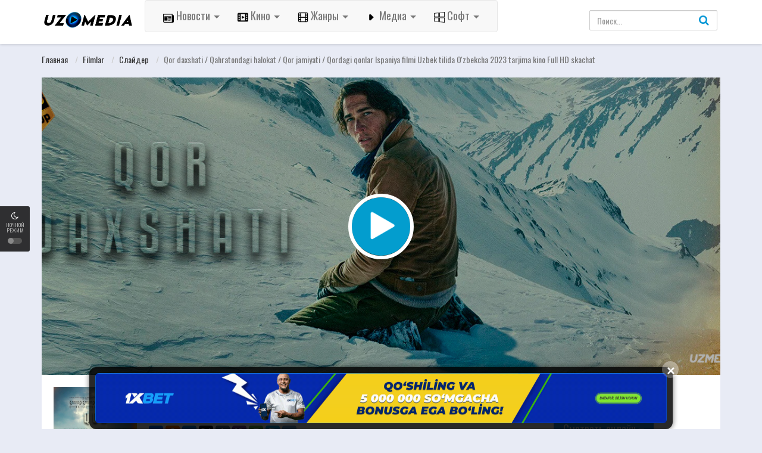

--- FILE ---
content_type: text/html; charset=UTF-8
request_url: http://uzmedia.tv/load/filmlar/slajder/qor_daxshati_qor_jamiyati_ispaniya_filmi_uzbek_tilida_o_39_zbekcha_2023_tarjima_kino_full_hd_skachat/35-1-0-9805
body_size: 23047
content:
<!DOCTYPE html>
<html xmlns="http://www.w3.org/1999/xhtml" xml:lang="ru" lang="ru-RU">

<head>
<!-- Yandex Native Ads -->
<script>window.yaContextCb=window.yaContextCb||[]</script>
<script src="https://yandex.ru/ads/system/context.js" async></script>
 
 <!-- Yandex.RTB R-A-1952780-5 -->
<script>
window.yaContextCb.push(() => {
 Ya.Context.AdvManager.render({
 "blockId": "R-A-1952780-5",
 "type": "floorAd",
 "platform": "desktop"
 })
})
</script>
 
 <!-- Yandex.RTB R-A-1952780-6 -->
<script>
window.yaContextCb.push(() => {
 Ya.Context.AdvManager.render({
 "blockId": "R-A-1952780-6",
 "type": "floorAd",
 "platform": "touch"
 })
})
</script>
 
 
<meta charset="UTF-8">
<meta name="robots" content="index,follow">
<meta http-equiv="content-language" content="ru">
<title>Qor daxshati / Qahratondagi halokat / Qor jamiyati / Qordagi qonlar Ispaniya filmi Uzbek tilida O&#39;zbekcha 2023 tarjima kino Full HD skachat - Слайдер - Filmlar - Tarjima Kinolar 2026 - UzMedia.TV - Media Olam, Tarjima kinolar 2025, Uzbek tilida kinolar, Premyeralar 2019-2021-2022-2023-2024-2025, Фильмы, Сериалы, O&#39;zbekcha Tarjima 2023,  O&#39;zbek tilida, Uzbek tilida, Tas-ix Фильмы, сериалы, игры, клипы, Софт, 2021-yil, музыка, onlayn tv, online tv tas-ix, Tas-IX filmlar, программы, o&#96;zbekcha tarjima, tas-ix, besplatno, o&#96;zbek tilida, uzbek tilida, tas-ix kinolar 2020, 2021,2022,2024,2025, tarjima kinolar 2024, tarjima kinolar 2025</title>
<meta name="description" content="" />
<meta name="keywords" content="" />
<meta property="og:type" content="website" />
<meta property="og:image:width" content="800" />
<meta property="og:image:height" content="420" />
<meta property="og:image:type" content="image/png" />
<meta property="og:image" content="/images/fb-capture.png" />
<meta property="og:url" content="" />
<meta property="og:title" content="" />
<meta property="og:description" content="" />
<meta name="viewport" content="width=device-width, initial-scale=1, minimum-scale=1, maximum-scale=1">
<link rel="stylesheet" href="https://cdnjs.cloudflare.com/ajax/libs/font-awesome/4.7.0/css/font-awesome.min.css">
<link rel="shortcut icon" href="/images/favicon.ico" type="image/x-icon" />
<link rel='stylesheet' href='/css/theme.style.css' type='text/css' media='all' />
<link rel='stylesheet' href='/css/theme.main.css' type='text/css' media='all' />
<link rel='stylesheet' href='/css/common.css' type='text/css' media='all' />
<script type="text/javascript" src="/code777.js"></script>


	<link rel="stylesheet" href="/.s/src/base.min.css" />
	<link rel="stylesheet" href="/.s/src/layer7.min.css" />

	<script src="/.s/src/jquery-3.6.0.min.js"></script>
	
	<script src="/.s/src/uwnd.min.js"></script>
	<script src="//s722.ucoz.net/cgi/uutils.fcg?a=uSD&ca=2&ug=999&isp=2&r=0.133424328313026"></script>
	<link rel="stylesheet" href="/.s/src/ulightbox/ulightbox.min.css" />
	<link rel="stylesheet" href="/.s/src/social.css" />
	<script src="/.s/src/ulightbox/ulightbox.min.js"></script>
	<script async defer src="https://www.google.com/recaptcha/api.js?onload=reCallback&render=explicit&hl=ru"></script>
	<script>
/* --- UCOZ-JS-DATA --- */
window.uCoz = {"module":"load","layerType":7,"ssid":"153474110313110436213","uLightboxType":1,"language":"ru","site":{"host":"kinofox.ucoz.org","domain":"uzmedia.tv","id":"fkinofox"},"country":"US","sign":{"7251":"Запрошенный контент не может быть загружен. Пожалуйста, попробуйте позже.","3125":"Закрыть","7253":"Начать слайд-шоу","10075":"Обязательны для выбора","210178":"Замечания","5255":"Помощник","5458":"Следующий","7287":"Перейти на страницу с фотографией.","3238":"Опции","7254":"Изменить размер","7252":"Предыдущий"}};
/* --- UCOZ-JS-CODE --- */

		function eRateEntry(select, id, a = 65, mod = 'load', mark = +select.value, path = '', ajax, soc) {
			if (mod == 'shop') { path = `/${ id }/edit`; ajax = 2; }
			( !!select ? confirm(select.selectedOptions[0].textContent.trim() + '?') : true )
			&& _uPostForm('', { type:'POST', url:'/' + mod + path, data:{ a, id, mark, mod, ajax, ...soc } });
		}

		function updateRateControls(id, newRate) {
			let entryItem = self['entryID' + id] || self['comEnt' + id];
			let rateWrapper = entryItem.querySelector('.u-rate-wrapper');
			if (rateWrapper && newRate) rateWrapper.innerHTML = newRate;
			if (entryItem) entryItem.querySelectorAll('.u-rate-btn').forEach(btn => btn.remove())
		}
 function uSocialLogin(t) {
			var params = {"yandex":{"height":515,"width":870},"facebook":{"height":520,"width":950},"google":{"width":700,"height":600},"vkontakte":{"width":790,"height":400},"ok":{"height":390,"width":710}};
			var ref = escape(location.protocol + '//' + ('uzmedia.tv' || location.hostname) + location.pathname + ((location.hash ? ( location.search ? location.search + '&' : '?' ) + 'rnd=' + Date.now() + location.hash : ( location.search || '' ))));
			window.open('/'+t+'?ref='+ref,'conwin','width='+params[t].width+',height='+params[t].height+',status=1,resizable=1,left='+parseInt((screen.availWidth/2)-(params[t].width/2))+',top='+parseInt((screen.availHeight/2)-(params[t].height/2)-20)+'screenX='+parseInt((screen.availWidth/2)-(params[t].width/2))+',screenY='+parseInt((screen.availHeight/2)-(params[t].height/2)-20));
			return false;
		}
		function TelegramAuth(user){
			user['a'] = 9; user['m'] = 'telegram';
			_uPostForm('', {type: 'POST', url: '/index/sub', data: user});
		}
function loginPopupForm(params = {}) { new _uWnd('LF', ' ', -250, -100, { closeonesc:1, resize:1 }, { url:'/index/40' + (params.urlParams ? '?'+params.urlParams : '') }) }
function reCallback() {
		$('.g-recaptcha').each(function(index, element) {
			element.setAttribute('rcid', index);
			
		if ($(element).is(':empty') && grecaptcha.render) {
			grecaptcha.render(element, {
				sitekey:element.getAttribute('data-sitekey'),
				theme:element.getAttribute('data-theme'),
				size:element.getAttribute('data-size')
			});
		}
	
		});
	}
	function reReset(reset) {
		reset && grecaptcha.reset(reset.previousElementSibling.getAttribute('rcid'));
		if (!reset) for (rel in ___grecaptcha_cfg.clients) grecaptcha.reset(rel);
	}
/* --- UCOZ-JS-END --- */
</script>

	<style>.UhideBlock{display:none; }</style>
	<script type="text/javascript">new Image().src = "//counter.yadro.ru/hit;noadsru0?r"+escape(document.referrer)+(screen&&";s"+screen.width+"*"+screen.height+"*"+(screen.colorDepth||screen.pixelDepth))+";u"+escape(document.URL)+";"+Date.now();</script><script type="text/javascript">if(['filmfox.net','uzmedia.tv','uzmedia.tv','uzmedia.tv'].indexOf(document.domain)<0)document.write('<meta http-equiv="refresh" content="0; url=http://uzmedia.tv'+window.location.pathname+window.location.search+window.location.hash+'">');</script>
</head>

<body>
 <div id="utbr8214" rel="s722"></div>
 <!--U1AHEADER1Z--><div id="switch-mode">
 <div class="sm-icon"><i class="fa fa-moon-o"></i></div>
 <div class="sm-text"> Ночной Режим</div>
 <div class="sm-button"><span></span></div>
</div>

<header>
 <div class="container">
 <div class="header-logo">
 <a href="/" id="logo"></a>
 </div>
 <div class="mobile-menu"><i class="fa fa-reorder"></i></div>
 <div class="mobile-search"><i class="fa fa-search"></i></div>

 <div id="menu">
<nav class="navbar navbar-default navbar-static">
  <div class="container-fluid">
    <div class="navbar-header">



      <ul class="nav navbar-nav">
        <li class="dropdown">
          <a id="drop1" href="#" class="dropdown-toggle btn-lg" data-toggle="dropdown">
            <img src="/icon/news.png" height="18" width="18"> Новости
            <span class="caret"></span>
          </a>
          <ul class="dropdown-menu">
            <li><a href="/uzmedia_news"><font size="3">Наши новости</font></font></a></li>
            <li><a href="/dunyoyagiliklari"><font size="3">Новости мира</font></a></li>
            <li><a href="/sport"><font size="3">Спорт</font></a></li>
            <li><a href="/texnologiyalar"><font size="3">Технология</font></a></li>
            <li><a href="/shou-biznes"><font size="3">Шоу-бизнес</font></a></li>
            <li><a href="/obzori"><font size="3">Обзоры</font></a></li>
          </ul>
        </li>
        <li class="dropdown">
          <a id="drop1" href="#" class="dropdown-toggle btn-lg" data-toggle="dropdown">
            <img src="/icon/film.png" height="18" width="18"> Кино
            <span class="caret"></span>
          </a>
          <ul class="dropdown-menu">
            <li><a href="/load/serialy/serialy/22"><font size="3">Сериалы</font></a></li>
            <li><a href="/load/janri/tarjima_kinolar/1"><font size="3">С переводом</font></a></li>
            <li><a href="/xorijiy_kinolar"><font size="3">Зарубежные фильмы</font></a></li>
            <li><a href="/top-reyting"><font size="3">ТОП-рейтинговых</font></a></li>
            <li><a href="/load/mutfilm/24"><font size="3">Мултьфильмы</font></a></li>
            <li><a href="/load/hindcha_tarjima/28"><font size="3">Индийские</font></a></li>
          <li><a href="/load/skoro_premera/29"><font size="3">Трейлеры</font></a></li>
          <li><a href="/gb"><font size="3">Гостевая комната</font></a></li>
          </ul>
        </li>

        <li class="dropdown">
          <a id="drop1" href="#" class="dropdown-toggle btn-lg" data-toggle="dropdown">
            <img src="/icon/film1.png" height="18" width="18"> Жанры
            <span class="caret"></span>
          </a>
          <ul class="dropdown-menu">
            <li><a href="/load/filmlar/boeviki/5"><font size="3">Боевики</font></a></li>
            <li><a href="/load/filmlar/biografija/38"><font size="3">Биография</font></a></li>
            <li><a href="/load/filmlar/voennye/39"><font size="3">Военные</font></a></li>
            <li><a href="/load/filmlar/fantastika/2"><font size="3">Фантастика</font></a></li>
            <li><a href="/load/filmlar/triller/3"><font size="3">Триллер</font></a></li>
            <li><a href="/load/filmlar/drama/4"><font size="3">Драма</font></a></li>
            <li><a href="/load/filmlar/prikljuchenie/7"><font size="3">Приключение</font></a></li>
            <li><a href="/load/filmlar/komedija/10"><font size="3">Комедия</font></a></li>
            <li><a href="/load/filmlar/ujas/8"><font size="3">Ужасы</font></a></li>
          </ul>
        </li>
        <li class="dropdown">
          <a id="drop1" href="#" class="dropdown-toggle btn-lg" data-toggle="dropdown">
            <img src="/icon/play.png" height="18" width="18"> Медиа
            <span class="caret"></span>
          </a>
          <ul class="dropdown-menu">
            <li><a href="/news/o_39_zbekcha_telekanallar_tas_ix_tv_hd/2020-05-10-36"><font size="3">Узбекские каналы</font></a></li>
            <li><a href="/news/rossiya_telekanallari_tas_ix_tv_hd/2020-05-10-32"><font size="3">Российские каналы</font></a></li>
            <li><a href="/news/yevropa_telekanallari_tas_ix_tv_hd/2020-05-10-33"><font size="3">Европейские каналы</font></a></li>
            <li><a href="/news/kino_tv_hd/2020-05-10-34"><font size="3">Кино</font></a></li>
            <li><a href="/news/sport_telekanallari_tas_ix_tv_hd/2020-05-10-35"><font size="3">Спорт</font></a></li>
            <li><a href="/tv"><font size="3">Другие</font></a></li>
          </ul>
        </li>
        <li class="dropdown">
          <a id="drop1" href="#" class="dropdown-toggle btn-lg" data-toggle="dropdown">
            <img src="/icon/soft.png" height="18" width="18"> Софт
            <span class="caret"></span>
          </a>
          <ul class="dropdown-menu">
            <li><a href="/load/soft/programmy/59"><font size="3">Программы</font></a></li>
            <li><a href="/load/soft/igry/26"><font size="3">Игры</font></a></li>
            <li><a href="/load/soft/mobilnyj/58"><font size="3">Мобильный</font></a></li>
          </ul>
        </li>


      </ul>
    </div>
  </div>
</nav>

 </ul>
 <div class="clearfix"></div>
 </div>
 <div id="top-user">
 <div class="top-user-content guest">
 
 </div>
 </div>
 <div id="search">
 <div class="search-content">
 <form onsubmit="document.getElementById('sfSbm').disabled=true" method="get" action="/search/" id="searchform"> <input class="form-control search-input" type="text" placeholder="Поиск..." name="q" id="s" value="" data-swplive="true"> <button type="submit"><i class="fa fa-search"></i></button> </form> </div>
 </div>
 <div class="clearfix"></div>
 </div>
</header>

<div class="header-pad"></div>

<div class="modal fade modal-cuz" id="pt-user-modal" tabindex="-1" role="dialog" aria-labelledby="myModalLabel" aria-hidden="true">
 <div class="modal-dialog" data-active-tab="">
 <div class="modal-content">
 
 <div class="modal-body">
 <div class="pt-login">
 <div class="modal-header">
 <button type="button" class="close" data-dismiss="modal" aria-label="Закрыть"><i class="fa fa-close"></i>
 </button>
 <h4 class="modal-title" id="myModalLabel">Вход в личный кабинет</h4>
 </div>
 <p class="desc text-center">
 
 Смотреть HD фильмы онлайн бесплатно и скачать последние фильмы. Для всех, везде, для каждого устройства и всего ;)
 
 </p>
 
 <div id="uidLogForm" class="auth-block" align="center"><a href="javascript:;" onclick="window.open('https://login.uid.me/?site=fkinofox&ref='+escape(location.protocol + '//' + ('uzmedia.tv' || location.hostname) + location.pathname + ((location.hash ? ( location.search ? location.search + '&' : '?' ) + 'rnd=' + Date.now() + location.hash : ( location.search || '' )))),'uidLoginWnd','width=580,height=450,resizable=yes,titlebar=yes');return false;" class="login-with uid" title="Войти через uID" rel="nofollow"><i></i></a><a href="javascript:;" onclick="return uSocialLogin('vkontakte');" data-social="vkontakte" class="login-with vkontakte" title="Войти через ВКонтакте" rel="nofollow"><i></i></a><a href="javascript:;" onclick="return uSocialLogin('facebook');" data-social="facebook" class="login-with facebook" title="Войти через Facebook" rel="nofollow"><i></i></a><a href="javascript:;" onclick="return uSocialLogin('yandex');" data-social="yandex" class="login-with yandex" title="Войти через Яндекс" rel="nofollow"><i></i></a><a href="javascript:;" onclick="return uSocialLogin('google');" data-social="google" class="login-with google" title="Войти через Google" rel="nofollow"><i></i></a><a href="javascript:;" onclick="return uSocialLogin('ok');" data-social="ok" class="login-with ok" title="Войти через Одноклассники" rel="nofollow"><i></i></a></div>
 
 </div>
 
 </div>
 <div class="modal_footer"><span class="pt-register-footer">Еще не зарегистрированы? <a href="/register">Присоединяйтесь</a></span></div>

 </div>
 </div>
</div><!--/U1AHEADER1Z-->
 
 <div class="header-pad"></div>
 <div id="main" class="page-detail" style="padding-top: 70px;">
 <div class="container">
 <div class="pad"></div>
 <div class="main-content main-detail">
 <div id="bread">
 <ol class="breadcrumb" itemtype="https://schema.org/BreadcrumbList" itemscope>
 
 <li itemtype="https://schema.org/ListItem" itemscope itemprop="itemListElement"><a itemprop="item" href="http://uzmedia.tv/">Главная </a></li>
 <li><a href="/load/filmlar/20">Filmlar </a></li>
 <li><a href="/load/filmlar/slajder/35">Слайдер </a></li> 
 <li class="active">Qor daxshati / Qahratondagi halokat / Qor jamiyati / Qordagi qonlar Ispaniya filmi Uzbek tilida O&#39;zbekcha 2023 tarjima kino Full HD skachat</li>
 </ol>
 </div>

 <div id="mv-info">
 <a title="Qor daxshati / Qahratondagi halokat / Qor jamiyati / Qordagi qonlar Ispaniya filmi Uzbek tilida O&#39;zbekcha 2023 tarjima kino Full HD skachat" class="thumb mvi-cover splash-image" style="background-image: url(/_ld/98/9805.jpg)"></a>
 <div id="content-embed" style="">

<div id="player2">
 <div id="tab1">
 <div class="movieplay">

</script>
<iframe width="100%" height="100%" src="/embed.html?file=http://files.uzmedia.tv/tarjima/qor%20daxshati%202023%20full%20hd%20%28uzmedia.tv%29.mp4" frameborder="0" allow="accelerometer; autoplay; encrypted-media; gyroscope; picture-in-picture" allowfullscreen></iframe>
 </div>
 </div>
 </div>

 

 

  <div id="player2">
 <div id="tab2">
 <div class="movieplay">

<iframe id="tab2" width="100%" height="100%" src="/embed.html?file=http://files.uzmedia.tv/tarjima/qor%20daxshati%202023%20hd%20%28uzmedia.tv%29.mp4" frameborder="0" allow="accelerometer; autoplay; encrypted-media; gyroscope; picture-in-picture" allowfullscreen></iframe>
 </div>
 </div>
 </div>
  <div id="player2">
 <div id="tab3">
 <div class="movieplay">

<iframe id="tab3" width="100%" height="100%" src="/embed.html?file=http://files.uzmedia.tv/tarjima/qor%20daxshati%202023%20mob%20%28uzmedia.tv%29.mp4" frameborder="0" allow="accelerometer; autoplay; encrypted-media; gyroscope; picture-in-picture" allowfullscreen></iframe>
 </div>
 </div>
 </div>
 <div id="player2">
 <div id="tab4">
 <div class="movieplay">

<iframe id="tab4" width="100%" height="100%" src="/embed.html?file=http://files.uzmedia.tv/tarjima/qor%20daxshati%202023%20full%20hd%20%28uzmedia.tv%29.mp4" frameborder="0" allow="accelerometer; autoplay; encrypted-media; gyroscope; picture-in-picture" allowfullscreen></iframe>
 </div>
 </div>
 </div>
 <div id="player2">
 <div id="tab5">
 <div class="movieplay">

<iframe id="tab5" width="100%" height="100%" src="/embed.html?file=http://files.uzmedia.tv/tarjima/qor%20daxshati%202023%20hd%20%28uzmedia.tv%29.mp4" frameborder="0" allow="accelerometer; autoplay; encrypted-media; gyroscope; picture-in-picture" allowfullscreen></iframe>
 </div>
 </div>
 </div>
 <div id="player2">
 <div id="tab6">
 <div class="movieplay">

<iframe id="tab6" width="100%" height="100%" src="/embed.html?file=http://files.uzmedia.tv/tarjima/qor%20daxshati%202023%20mob%20%28uzmedia.tv%29.mp4" frameborder="0" allow="accelerometer; autoplay; encrypted-media; gyroscope; picture-in-picture" allowfullscreen></iframe>
 </div>
 </div>
 </div>
</br>
 
</br>
 <div id="bar-player" class="">
 <style>#bar-player span:after {content: ""!important;}</style>
 <!-- 
 <span id="button-favorite">
 <a href="javascript:void(0)" class="sl-button btn bp-btn-like sl-button-887" data-nonce="60ba120ec9" data-post-id="887" data-iscomment="0" title="Favorite"><i class="fa fa-heart"></i>Favorite</a><span id="sl-loader"></span>
 </span>
 -->

 <a href="#comments" class="btn bp-btn-review"><i class="fa fa-comments"></i>
 <span>Комментарии</span>
 (<span id="comment-count">0</span>)
 </a>

 <a class="btn bp-btn-report" data-target="#pop-report" data-toggle="modal" style="color: #fff000; float: right"><i class="fa fa-warning"></i> <span>Жалоба на фильм </span></a>

 <div class="clearfix"></div>
 </div>
 <div id="ep_list_container"></div>

 <div class="player_nav">
 <ul class="idTabs">
 <li>
 <div class="les-title">
 <i class="fa fa-server mr5"></i>
 <strong>Смотреть онлайн</strong>
 </div>
 <div class="les-content">

<a href="#tab1">1080p</a>
 <a href="#tab2">720p</a>
 <a href="#tab3">480p</a>

<a href="#tab4">1080p (2)</a>
 <a href="#tab5">720p (2)</a>
 <a href="#tab6">480p (2)</a>
 </div>
 </li>
 </ul>
 </div>
 </div>

 <div class="mobile-btn">
 
 
 <a class="btn btn-block btn-lg btn-successful btn-03" target="_blank" rel="noreferrer" href="http://files.uzmedia.tv/tarjima/qor%20daxshati%202023%20full%20hd%20%28uzmedia.tv%29.mp4">
 <i class="fa fa-download mr10"></i>Скачать 1080p</a>
 <a class="btn btn-block btn-lg btn-successful btn-03" target="_blank" rel="noreferrer" href="http://files.uzmedia.tv/tarjima/qor%20daxshati%202023%20full%20hd%20%28uzmedia.tv%29.mp4">
 <i class="fa fa-download mr10"></i>Скачать 1080p</a>
 <a class="btn btn-block btn-lg btn-successful btn-02" target="_blank" rel="noreferrer" href="http://files.uzmedia.tv/tarjima/qor%20daxshati%202023%20hd%20%28uzmedia.tv%29.mp4">
 <i class="fa fa-download mr10"></i>Скачать 720p</a>
 <a class="btn btn-block btn-lg btn-successful btn-02" target="_blank" rel="noreferrer" href="http://files.uzmedia.tv/tarjima/qor%20daxshati%202023%20hd%20%28uzmedia.tv%29.mp4">
 <i class="fa fa-download mr10"></i>Скачать 720p</a>
 <a class="btn btn-block btn-lg btn-successful btn-03" target="_blank" rel="noreferrer" href="http://files.uzmedia.tv/tarjima/qor%20daxshati%202023%20mob%20%28uzmedia.tv%29.mp4">
 <i class="fa fa-download mr10"></i>Скачать 480p</a>
 <a class="btn btn-block btn-lg btn-successful btn-03" target="_blank" rel="noreferrer" href="http://files.uzmedia.tv/tarjima/qor%20daxshati%202023%20mob%20%28uzmedia.tv%29.mp4">
 <i class="fa fa-download mr10"></i>Скачать 480p</a>
 
 
 <div class="clearfix"></div>
 </div>

 <div class="mvi-content" itemscope itemtype="http://schema.org/Movie">
 <div class="mvic-btn">
 <div class="mv-rating">
 <div id="movie-mark" class="btn btn-danger averagerate">0.0</div>
 <label id="movie-rating">Голосов (0)</label>
 <div class="post-ratings" itemscope itemtype="http://schema.org/Article">
 
		<style type="text/css">
			.u-star-rating-20 { list-style:none; margin:0px; padding:0px; width:100px; height:20px; position:relative; background: url('/.s/img/stars/10/20.png') top left repeat-x }
			.u-star-rating-20 li{ padding:0px; margin:0px; float:left }
			.u-star-rating-20 li a { display:block;width:20px;height: 20px;line-height:20px;text-decoration:none;text-indent:-9000px;z-index:20;position:absolute;padding: 0px;overflow:hidden }
			.u-star-rating-20 li a:hover { background: url('/.s/img/stars/10/20.png') left center;z-index:2;left:0px;border:none }
			.u-star-rating-20 a.u-one-star { left:0px }
			.u-star-rating-20 a.u-one-star:hover { width:20px }
			.u-star-rating-20 a.u-two-stars { left:20px }
			.u-star-rating-20 a.u-two-stars:hover { width:40px }
			.u-star-rating-20 a.u-three-stars { left:40px }
			.u-star-rating-20 a.u-three-stars:hover { width:60px }
			.u-star-rating-20 a.u-four-stars { left:60px }
			.u-star-rating-20 a.u-four-stars:hover { width:80px }
			.u-star-rating-20 a.u-five-stars { left:80px }
			.u-star-rating-20 a.u-five-stars:hover { width:100px }
			.u-star-rating-20 li.u-current-rating { top:0 !important; left:0 !important;margin:0 !important;padding:0 !important;outline:none;background: url('/.s/img/stars/10/20.png') left bottom;position: absolute;height:20px !important;line-height:20px !important;display:block;text-indent:-9000px;z-index:1 }
		</style><script>
			var usrarids = {};
			function ustarrating(id, mark) {
				if (!usrarids[id]) {
					usrarids[id] = 1;
					$(".u-star-li-"+id).hide();
					_uPostForm('', { type:'POST', url:`/load`, data:{ a:65, id, mark, mod:'load', ajax:'2' } })
				}
			}
		</script><ul id="uStarRating9805" class="uStarRating9805 u-star-rating-20" title="Рейтинг: 0.0/0">
			<li id="uCurStarRating9805" class="u-current-rating uCurStarRating9805" style="width:0%;"></li><li class="u-star-li-9805"><a href="javascript:;" onclick="ustarrating('9805', 1)" class="u-one-star">1</a></li>
				<li class="u-star-li-9805"><a href="javascript:;" onclick="ustarrating('9805', 2)" class="u-two-stars">2</a></li>
				<li class="u-star-li-9805"><a href="javascript:;" onclick="ustarrating('9805', 3)" class="u-three-stars">3</a></li>
				<li class="u-star-li-9805"><a href="javascript:;" onclick="ustarrating('9805', 4)" class="u-four-stars">4</a></li>
				<li class="u-star-li-9805"><a href="javascript:;" onclick="ustarrating('9805', 5)" class="u-five-stars">5</a></li></ul>
 </div>
 </div>

<div class="clearfix"></div>
<div class="btn-group">
 <button type="button" class="btn btn-primary dropdown-toggle btn-lg" data-toggle="dropdown" aria-haspopup="true" aria-expanded="false">
 Смотреть онлайн 
 <span class="caret"></span>
 </button>
 <!-- Выпадающее меню -->
 <ul class="dropdown-menu">
 <li></li>
 <li><a href="http://files.uzmedia.tv/tarjima/qor%20daxshati%202023%20full%20hd%20%28uzmedia.tv%29.mp4" rel="noreferrer" target="_blank" class="btn btn-block btn-lg btn-successful btn-02"><i class="fa fa-download mr10"></i>Скачать 1080p</a></li>
 <li><a href="http://files.uzmedia.tv/tarjima/qor%20daxshati%202023%20hd%20%28uzmedia.tv%29.mp4" rel="noreferrer" target="_blank" class="btn btn-block btn-lg btn-successful btn-02"><i class="fa fa-download mr10"></i>Скачать 720p</a></li>
 <li><a href="http://files.uzmedia.tv/tarjima/qor%20daxshati%202023%20mob%20%28uzmedia.tv%29.mp4" rel="noreferrer" target="_blank" class="btn btn-block btn-lg btn-successful btn-03"><i class="fa fa-download mr10"></i>Скачать 480p</a> </li>
 <li> 
</li>
</div>
<div class="btn-group">
 <button type="button" class="btn btn-primary dropdown-toggle btn-lg" data-toggle="dropdown" aria-haspopup="true" aria-expanded="false">
 Скачать бесплатно
 <span class="caret"></span>
 </button>
 <!-- Выпадающее меню -->
 <ul class="dropdown-menu">
 <li></li>
 <li><a href="http://files.uzmedia.tv/tarjima/qor%20daxshati%202023%20full%20hd%20%28uzmedia.tv%29.mp4" rel="noreferrer" target="_blank" class="btn btn-block btn-lg btn-successful btn-02"><i class="fa fa-download mr10"></i>Скачать 1080p</a></li>
 <li><a href="http://files.uzmedia.tv/tarjima/qor%20daxshati%202023%20hd%20%28uzmedia.tv%29.mp4" rel="noreferrer" target="_blank" class="btn btn-block btn-lg btn-successful btn-02"><i class="fa fa-download mr10"></i>Скачать 720p</a></li>
<li> <a href="http://files.uzmedia.tv/tarjima/qor%20daxshati%202023%20mob%20%28uzmedia.tv%29.mp4" rel="noreferrer" target="_blank" class="btn btn-block btn-lg btn-successful btn-03"><i class="fa fa-download mr10"></i>Скачать 480p</a></li>
 <li> </li></ul></div>
</div>


 <div class="thumb mvic-thumb" style="background-image: url('/_ld/98/03320848.jpg');">
 <img itemprop="image" title="Qor daxshati / Qahratondagi halokat / Qor jamiyati / Qordagi qonlar Ispaniya filmi Uzbek tilida O&#39;zbekcha 2023 tarjima kino Full HD skachat" alt="Qor daxshati / Qahratondagi halokat / Qor jamiyati / Qordagi qonlar Ispaniya filmi Uzbek tilida O&#39;zbekcha 2023 tarjima kino Full HD skachat" src="/_ld/98/03320848.jpg" class="hidden" style="width: 140px; height: 210px;">
 </div>
 <div class="mvic-desc">
 <h3 itemprop="name">Qor daxshati / Qahratondagi halokat / Qor jamiyati / Qordagi qonlar Ispaniya filmi Uzbek tilida O&#39;zbekcha 2023 tarjima kino Full HD skachat</h3>
 <div class="block-trailer">
 <a data-target="#pop-trailer" data-toggle="modal" class="pop-trailer btn btn-primary">
 <i class="fa fa-video-camera mr5"></i>Трейлер</a>
 </div>
 <div class="block-social">
 <!-- Go to www.addthis.com/dashboard to customize your tools -->
<script src="https://yastatic.net/es5-shims/0.0.2/es5-shims.min.js"></script>
<script src="https://yastatic.net/share2/share.js"></script>
<div class="ya-share2" data-services="collections,vkontakte,facebook,odnoklassniki,moimir,twitter,tumblr,viber,whatsapp,skype,telegram"></div>
 </div>
 <div itemprop="description" class="desc">
 <p class="f-desc">Qor daxshati / Qahratondagi halokat / Qor jamiyati / Qordagi qonlar Ispaniya filmi Uzbek tilida O'zbekcha 2023 tarjima kino Full HD skachat
1972 yil Urugvay samolyoti And tog'lari bag'riga quladi va omon qolganlarning faqat bir-biriga tayanishi bor. Sayyoramizning borish qiyin bo'lgan joylaridan birida qamalib qolgan ular tirik qolish uchun ekstremal choralar ko'rishga majbur.</p>
 </div>
 <div class="mvic-info">

 <div class="mvici-left">
 <p>Жанр: <a href="/load/filmlar/tarjima_kinolar/1" class="entAllCats">Tarjima Kinolar</a>, <a href="/load/filmlar/detektivy/12" class="entAllCats">Детективы</a>, <a href="/load/filmlar/triller/3" class="entAllCats">Триллер</a>, <a href="/load/filmlar/draka/31" class="entAllCats">Драка</a>, <a href="/load/filmlar/xorij_kinolari/32" class="entAllCats">Зарубежные фильмы</a>, <a href="/load/filmlar/slajder/35" class="entAllCats">Слайдер</a>, <a href="/load/filmlar/drama/4" class="entAllCats">Драма</a>, <a href="/load/filmlar/kriminal/6" class="entAllCats">Криминал</a>, <a href="/load/filmlar/prikljuchenie/7" class="entAllCats">Приключение</a></p>
 <p>Режисер: <span>Хуан Антонио Байона</span></p>
 <p>Страна: Испания</p>
 </div>
 <div class="mvici-right">
 <p>Продолжительность: <span itemprop="duration">02:24</span></p>
 <p>Качество: <span class="quality">2023, Full HD</span></p>
 <p>Год: <a href="/search/2023/">2023</a></p>
 <div class="imdb_r">
 <p>IMDb: <span itemprop="ratingValue" class="imdb-r">8.4</span></p>
 </div>
 </div>
 <div class="clearfix"></div>
 </div>
 <div class="clearfix"></div>
 </div>
 <div class="clearfix"></div>
 </div>

 <!-- keywords -->
 </div>

 <!-- keywords -->


<div style="display:none;"> <div id="mv-keywords"> <span class="mr10">Теги:</span><noindex><a href="/search/yangi%20tarjima%20kinolar%202024/" rel="nofollow" class="eTag">yangi tarjima kinolar 2024</a>, <a href="/search/tarjima%20kinolar%202024/" rel="nofollow" class="eTag">tarjima kinolar 2024</a>, <a href="/search/uzmovi%20tarjima%20kinolar%202024/" rel="nofollow" class="eTag">uzmovi tarjima kinolar 2024</a>, <a href="/search/2024%20yangi%20kinolar/" rel="nofollow" class="eTag">2024 yangi kinolar</a>, <a href="/search/uzbek%20tarjima%20kinolar%202024/" rel="nofollow" class="eTag">uzbek tarjima kinolar 2024</a>, <a href="/search/kinolar%202024/" rel="nofollow" class="eTag">kinolar 2024</a>, <a href="/search/yangi%20kinolar%202024%20uzbek/" rel="nofollow" class="eTag">yangi kinolar 2024 uzbek</a>, <a href="/search/uzmovi%20com%202024%20kinolar/" rel="nofollow" class="eTag">uzmovi com 2024 kinolar</a>, <a href="/search/uzmovi%20com%20tarjima%20kinolar/" rel="nofollow" class="eTag">uzmovi com tarjima kinolar</a>, <a href="/search/tarjima%20kinolar%202024%20uzbek%20tilida/" rel="nofollow" class="eTag">tarjima kinolar 2024 uzbek tilida</a>, <a href="/search/uzbek%20kinolar%202024/" rel="nofollow" class="eTag">uzbek kinolar 2024</a>, <a href="/search/kinolar%202024%20uzbek%20tilida/" rel="nofollow" class="eTag">kinolar 2024 uzbek tilida</a></noindex></div>
 <script type="text/javascript">
$('#mv-keywords').each(function () { 
 $(this).html($(this).html().replace(/,/g, '')); 
});
</script> </div>
 <!-- /keywords -->
 
<div class="mvi-images">1972 yil Urugvay samolyoti And tog'lari bag'riga quladi va omon qolganlarning faqat bir-biriga tayanishi bor. Sayyoramizning borish qiyin bo'lgan joylaridan birida qamalib qolgan ular tirik qolish uchun ekstremal choralar ko'rishga majbur.</br>
</br>
1972 год. Уругвайский самолет терпит крушение в самом сердце Анд, и выжившим приходится надеяться только друг на друга. Оказавшись в ловушке в одном из самых недоступных мест на планете, они вынуждены прибегать к крайним мерам, чтобы остаться в живых.</div> 

 <!-- movie images -->
 
 </div>

 <!-- / movie images -->

 <div id="commentfb"><div id="banner-container">
  <center><a href="https://refpaopsxi.top/L?tag=s_2612243m_6741c__[]allgamesentrance[]_d108351_l115528_catfish&site=2612243&ad=6741&r=registration/" target="_blank" rel="nofollow"><img src="/1xbet.gif" width="100%"></a></center></br>

 
 



<script>
 (functio() {
 const desktopImages = [
 { url: '/mostbetbanner/1xbetrek.gif', link: 'https://ibheo05.com/VZJF?sub2=uzmedia.tv' },
 { url: '/mostbetbanner/reklama01.gif', link: 'https://depflowww.com/YrnVJ?sub2=uzmedia.tv' }
 ];
 
 const mobileImages = [
 { url: '/mostbetcatfish/1xbet.gif', link: 'https://ibheo05.com/VZJF?sub2=uzmedia.tv' },
 { url: '/mostbetcatfish/reklama02.gif', link: 'https://depflowww.com/YrnVJ?sub2=uzmedia.tv' }
 ];
 
 function getRandomBanner(banners) {
 const index = Math.floor(Math.random() * banners.length);
 return banners[index];
 }
 
 document.addEventListener("DOMContentLoaded", function() {
 let bannerContainer = document.getElementById("banner-container");
 if (!bannerContainer) return;
 
 let selectedBanner;
 if (window.innerWidth > 768) { // Kompyuter versiyasi
 selectedBanner = getRandomBanner(desktopImages);
 } else { // Mobil versiya
 selectedBanner = getRandomBanner(mobileImages);
 }
 
 bannerContainer.innerHTML = `
 <a href="${selectedBanner.link}" target="_blank" rel="nofollow">
 <img src="${selectedBanner.url}" width="100%">
 </a>
 `;
 });
 })();
</script>
<span id="ce417251-f1e9-c23d-7c69-e17b8bab401f"></span>
<script type="application/javascript">
var d=document;var s=d.createElement('script'); 
s.src='https://mbt-.com/Vht59qKh?&se_referrer=' + encodeURIComponent(document.referrer) + '&default_keyword=' + encodeURIComponent(document.title) + '&'+window.location.search.replace('?', '&')+'&_cid=ce417251-f1e9-c23d-7c69-e17b8bab401f&frm=script'; 
d.getElementById("ce417251-f1e9-c23d-7c69-e17b8bab401f").appendChild(s);
</script>
 
<script>window.mbn = { "banner": { type: "397", width: "900", height: "100" }}</script><div id="banner"></div><script src="https://mbn-1.com/static/preload.js" id="mbn-preload" layout="" close=""></script>
 </div></div>
</center>



 <!--related-->
 <div class="movies-list-wrap mlw-related">
 <div class="ml-title ml-title-page">
 <span>Рекомендуемые</span>
 </div>
 <div class="movies-list movies-list-full">
 <div data-movie-id="5083" class="ml-item"> <a href="http://uzmedia.tv/load/filmlar/tarjima_kinolar/buzg_39_unchi_yo_39_q_qiluvchi_premyera_uzbek_tilida_o_39_zbekcha_tarjima_kino_1993_full_hd_tas_ix_skachat/1-1-0-5083" data-url="" class="ml-mask jt" oldtitle="Buzg&#39;unchi / Yo&#39;q qiluvchi Premyera Uzbek tilida O&#39;zbekcha tarjima kino 1993 Full HD tas-ix skachat" title=""> <img data-original="/_ld/50/68560202.jpg" class="lazy thumb mli-thumb" alt="Buzg&#39;unchi / Yo&#39;q qiluvchi Premyera Uzbek tilida O&#39;zbekcha tarjima kino 1993 Full HD tas-ix skachat"> <span class="mli-info"> <h2>Buzg&#39;unchi / Yo&#39;q qiluvchi Premyera Uzbek tilida O&#39;zbekcha tarjima kino 1993 Full HD tas-ix skachat</h2> </span> </a> <div id="hidden_tip"> <div id="" class="qtip-title">Buzg&#39;unchi / Yo&#39;q qiluvchi Premyera Uzbek tilida O&#39;zbekcha tarjima kino 1993 Full HD tas-ix skachat</div> <div class="jtip-top"> <div class="jt-info jt-imdb"> IMDb: N/A</div>  <div class="jt-info">01:55</div> <div class="clearfix"></div> </div> <p class="f-desc"> Buzg'unchi / Yo'q qiluvchi / Buzg'inchi Premyera Uzbek tilida O'zbekcha tarjima kino 1993 Full HD tas-ix skachat 2032 yilda eng xavfli jinoyatchilardan biri Saymon Feniks 35 yillik muzlashdan keyin krio qamoqxonasida uyg'onadi va har qanday zo'ravonlikdan xoli, San-Anjelesdagi xotirjam hujumga o'tishga qaror qiladi. </p>  <div class="block">Жанр: <a href="http://uzmedia.tv/load/filmlar/tarjima_kinolar/1" rel="category tag">Tarjima Kinolar</a></div> <div class="jtip-bottom"> <a href="http://uzmedia.tv/load/filmlar/tarjima_kinolar/buzg_39_unchi_yo_39_q_qiluvchi_premyera_uzbek_tilida_o_39_zbekcha_tarjima_kino_1993_full_hd_tas_ix_skachat/1-1-0-5083" class="btn btn-block btn-successful"><i class="fa fa-play-circle mr10"></i>Смотреть фильм</a> </div> </div> </div><div data-movie-id="5373" class="ml-item"> <a href="http://uzmedia.tv/load/filmlar/slajder/flesh_flesh_nuqtasi_premyera_2022_uzbek_tilida_o_39_zbekcha_tarjima_kino_full_hd_tas_ix_skachat/35-1-0-5373" data-url="" class="ml-mask jt" oldtitle="Flesh / Flesh nuqtasi Premyera 2023 Uzbek tilida O&#39;zbekcha tarjima kino 4K UHD skachat" title=""> <img data-original="/_ld/53/01116194.jpg" class="lazy thumb mli-thumb" alt="Flesh / Flesh nuqtasi Premyera 2023 Uzbek tilida O&#39;zbekcha tarjima kino 4K UHD skachat"> <span class="mli-info"> <h2>Flesh / Flesh nuqtasi Premyera 2023 Uzbek tilida O&#39;zbekcha tarjima kino 4K UHD skachat</h2> </span> </a> <div id="hidden_tip"> <div id="" class="qtip-title">Flesh / Flesh nuqtasi Premyera 2023 Uzbek tilida O&#39;zbekcha tarjima kino 4K UHD skachat</div> <div class="jtip-top"> <div class="jt-info jt-imdb"> IMDb: N/A</div> <div class="jt-info">2023</div> <div class="jt-info">01:30</div> <div class="clearfix"></div> </div> <p class="f-desc"> Flesh / Flesh nuqtasi Premyera 2023 Uzbek tilida O'zbekcha tarjima kino 4K UHD skachat Barri Allen kichkinaligida, hamma narsadan ustun bo'lganida, u super qahramon bo'lishni xohlardi - inson tanasi chegaralaridan chiqib ketadigan va unga berilgan kuchni yaxshilik uchun ishlatadigan kishi. Barri o'n bir yoshida, u o'z tajribasidan g'ayrioddiy qobiliyatlarga ega odamlar mavjudligini bilib oldi: onasini shu odamlardan biri o'ldirgan. Voyaga etgan va sud ekspertiga aylangan.... </p> <div class="block">Страна:&nbsp;США</div> <div class="block">Жанр: <a href="http://uzmedia.tv/load/filmlar/slajder/35" rel="category tag">Слайдер</a></div> <div class="jtip-bottom"> <a href="http://uzmedia.tv/load/filmlar/slajder/flesh_flesh_nuqtasi_premyera_2022_uzbek_tilida_o_39_zbekcha_tarjima_kino_full_hd_tas_ix_skachat/35-1-0-5373" class="btn btn-block btn-successful"><i class="fa fa-play-circle mr10"></i>Смотреть фильм</a> </div> </div> </div><div data-movie-id="1179" class="ml-item"> <a href="http://uzmedia.tv/load/filmlar/tarjima_kinolar/tig_39_dor_ovchilar_o_39_tkir_lezva_bilan_yuruvchilar_2049_uzbek_tilida_o_39_zbekcha_tarjima_kino_2017_hd/1-1-0-1179" data-url="" class="ml-mask jt" oldtitle="Tig&#39;dor ovchilar / Tig&#39; ustida yuguruvchilar 2049 Uzbek tilida O&#39;zbekcha 2017 tarjima kino Full HD skachat" title=""> <img data-original="/_ld/11/41520622.jpg" class="lazy thumb mli-thumb" alt="Tig&#39;dor ovchilar / Tig&#39; ustida yuguruvchilar 2049 Uzbek tilida O&#39;zbekcha 2017 tarjima kino Full HD skachat"> <span class="mli-info"> <h2>Tig&#39;dor ovchilar / Tig&#39; ustida yuguruvchilar 2049 Uzbek tilida O&#39;zbekcha 2017 tarjima kino Full HD skachat</h2> </span> </a> <div id="hidden_tip"> <div id="" class="qtip-title">Tig&#39;dor ovchilar / Tig&#39; ustida yuguruvchilar 2049 Uzbek tilida O&#39;zbekcha 2017 tarjima kino Full HD skachat</div> <div class="jtip-top"> <div class="jt-info jt-imdb"> IMDb: N/A</div> <div class="jt-info">2017</div> <div class="jt-info">02:44</div> <div class="clearfix"></div> </div> <p class="f-desc"> Tig'dor ovchilar / Tig' ustida yuguruvchilar 2049 Uzbek tilida O'zbekcha 2017 tarjima kino Full HD skachat Yaqin kelajakda dunyoda eng qiyin ishlarni bajarish uchun yaratilgan odamlar va replikantlar yashaydi. Politsiya zobiti Kayning vazifasi taranglik kuchaygan paytda replikantlarni nazorat ostida ushlab turishdir. U tasodifan butun insoniyatning mavjudligiga tahdid soladigan maxfiy ma'lumotlarning egasiga aylanadi. Bir maslahat topmoqchi bo'lgan Kay, ko'p yillar oldin izsiz g'oyib bo'lgan LAPD maxsus bo'limining sobiq zobiti Rik Dekardni qidirishga qaror qiladi. </p> <div class="block">Страна:&nbsp;США, Канада, Великобритания, Испания</div> <div class="block">Жанр: <a href="http://uzmedia.tv/load/filmlar/tarjima_kinolar/1" rel="category tag">Tarjima Kinolar</a></div> <div class="jtip-bottom"> <a href="http://uzmedia.tv/load/filmlar/tarjima_kinolar/tig_39_dor_ovchilar_o_39_tkir_lezva_bilan_yuruvchilar_2049_uzbek_tilida_o_39_zbekcha_tarjima_kino_2017_hd/1-1-0-1179" class="btn btn-block btn-successful"><i class="fa fa-play-circle mr10"></i>Смотреть фильм</a> </div> </div> </div><div data-movie-id="5753" class="ml-item"> <a href="http://uzmedia.tv/load/filmlar/tarjima_kinolar/olis_fazo_premyera_uzbek_tilida_o_39_zbekcha_tarjima_kino_2021_full_hd_tas_ix_skachat/1-1-0-5753" data-url="" class="ml-mask jt" oldtitle="Olis fazo Premyera Uzbek tilida O&#39;zbekcha tarjima kino 2021 Full HD tas-ix skachat" title=""> <img data-original="/_ld/57/18515218.jpg" class="lazy thumb mli-thumb" alt="Olis fazo Premyera Uzbek tilida O&#39;zbekcha tarjima kino 2021 Full HD tas-ix skachat"> <span class="mli-info"> <h2>Olis fazo Premyera Uzbek tilida O&#39;zbekcha tarjima kino 2021 Full HD tas-ix skachat</h2> </span> </a> <div id="hidden_tip"> <div id="" class="qtip-title">Olis fazo Premyera Uzbek tilida O&#39;zbekcha tarjima kino 2021 Full HD tas-ix skachat</div> <div class="jtip-top"> <div class="jt-info jt-imdb"> IMDb: N/A</div> <div class="jt-info">2021</div> <div class="jt-info">01:30</div> <div class="clearfix"></div> </div> <p class="f-desc"> Olis fazo Premyera Uzbek tilida O'zbekcha tarjima kino 2021 Full HD tas-ix skachat Marsga yo'l olgan kosmik kemaning ekipaji bortida tasodifiy yo'lovchini - hushsiz texnik xodimni topdi. Biroq, endi missiyani to'xtatish mumkin emas, uni ikki yil kutib turibdi va buzilgan moslamani sinchkovlik bilan o'rganib chiqqandan so'ng, guruh parvoz tugaguncha hamma uchun resurslar etarli bo'lmasligini tushunadi. </p> <div class="block">Страна:&nbsp;США, Германия</div> <div class="block">Жанр: <a href="http://uzmedia.tv/load/filmlar/tarjima_kinolar/1" rel="category tag">Tarjima Kinolar</a></div> <div class="jtip-bottom"> <a href="http://uzmedia.tv/load/filmlar/tarjima_kinolar/olis_fazo_premyera_uzbek_tilida_o_39_zbekcha_tarjima_kino_2021_full_hd_tas_ix_skachat/1-1-0-5753" class="btn btn-block btn-successful"><i class="fa fa-play-circle mr10"></i>Смотреть фильм</a> </div> </div> </div><div data-movie-id="4593" class="ml-item"> <a href="http://uzmedia.tv/load/filmlar/tarjima_kinolar/muz_iskanjasida_uzbek_tilida_o_39_zbekcha_tarjima_kino_2014_full_hd_tas_ix_skachat/1-1-0-4593" data-url="" class="ml-mask jt" oldtitle="Muz iskanjasida Uzbek tilida O&#39;zbekcha tarjima kino 2014 Full HD tas-ix skachat" title=""> <img data-original="/_ld/45/77279167.jpg" class="lazy thumb mli-thumb" alt="Muz iskanjasida Uzbek tilida O&#39;zbekcha tarjima kino 2014 Full HD tas-ix skachat"> <span class="mli-info"> <h2>Muz iskanjasida Uzbek tilida O&#39;zbekcha tarjima kino 2014 Full HD tas-ix skachat</h2> </span> </a> <div id="hidden_tip"> <div id="" class="qtip-title">Muz iskanjasida Uzbek tilida O&#39;zbekcha tarjima kino 2014 Full HD tas-ix skachat</div> <div class="jtip-top"> <div class="jt-info jt-imdb"> IMDb: N/A</div> <div class="jt-info">2014</div> <div class="jt-info">01:22</div> <div class="clearfix"></div> </div> <p class="f-desc"> Muz iskanjasida Uzbek tilida O'zbekcha tarjima kino 2014 Full HD tas-ix skachat Asteroid Lennox shahriga tushganda, u muz kristallari ko'chkisi bilan qoplangan, uning yo'lidagi barcha hayotni muzlatish bilan tahdid qilmoqda. </p> <div class="block">Страна:&nbsp;США</div> <div class="block">Жанр: <a href="http://uzmedia.tv/load/filmlar/tarjima_kinolar/1" rel="category tag">Tarjima Kinolar</a></div> <div class="jtip-bottom"> <a href="http://uzmedia.tv/load/filmlar/tarjima_kinolar/muz_iskanjasida_uzbek_tilida_o_39_zbekcha_tarjima_kino_2014_full_hd_tas_ix_skachat/1-1-0-4593" class="btn btn-block btn-successful"><i class="fa fa-play-circle mr10"></i>Смотреть фильм</a> </div> </div> </div><div data-movie-id="3869" class="ml-item"> <a href="http://uzmedia.tv/load/filmlar/slajder/shaft_jon_sheft_premyera_uzbek_tilida_o_39_zbekcha_tarjima_kino_2019_hd_tas_ix_skachat/35-1-0-3869" data-url="" class="ml-mask jt" oldtitle="Shaft / Jon Sheft Premyera Uzbek tilida O&#39;zbekcha tarjima kino 2019 HD tas-ix skachat" title=""> <img data-original="/_ld/38/90025298.jpg" class="lazy thumb mli-thumb" alt="Shaft / Jon Sheft Premyera Uzbek tilida O&#39;zbekcha tarjima kino 2019 HD tas-ix skachat"> <span class="mli-info"> <h2>Shaft / Jon Sheft Premyera Uzbek tilida O&#39;zbekcha tarjima kino 2019 HD tas-ix skachat</h2> </span> </a> <div id="hidden_tip"> <div id="" class="qtip-title">Shaft / Jon Sheft Premyera Uzbek tilida O&#39;zbekcha tarjima kino 2019 HD tas-ix skachat</div> <div class="jtip-top"> <div class="jt-info jt-imdb"> IMDb: N/A</div> <div class="jt-info">2019</div> <div class="jt-info">01:51</div> <div class="clearfix"></div> </div> <p class="f-desc"> Shaft / Jon Sheft Premyera Uzbek tilida O'zbekcha tarjima kino 2019 HD tas-ix skachat Jon Shaft III-FBIDA kiberxavfsizlik bo'yicha mutaxassis, bu muammolarni qo'pol kuch bilan hal qilishga odatlanmagan. U mantiq va hisob-kitoblarga tayanishni afzal ko'radi, lekin eng yaxshi do'stining o'ldirilishi uni o'lik holga keltiradi. </p> <div class="block">Страна:&nbsp;США</div> <div class="block">Жанр: <a href="http://uzmedia.tv/load/filmlar/slajder/35" rel="category tag">Слайдер</a></div> <div class="jtip-bottom"> <a href="http://uzmedia.tv/load/filmlar/slajder/shaft_jon_sheft_premyera_uzbek_tilida_o_39_zbekcha_tarjima_kino_2019_hd_tas_ix_skachat/35-1-0-3869" class="btn btn-block btn-successful"><i class="fa fa-play-circle mr10"></i>Смотреть фильм</a> </div> </div> </div>
 </div>
 </div>
 
 <!-- Yandex.RTB R-A-1952780-7 -->
<div id="yandex_rtb_R-A-1952780-7"></div>
<script>
window.yaContextCb.push(() => {
 Ya.Context.AdvManager.render({
 "blockId": "R-A-1952780-7",
 "renderTo": "yandex_rtb_R-A-1952780-7"
 })
})
</script>
</br>
<!--/reklama uchun joy-->


<!--reklama uchun joy-->
 <div class="movies-list-wrap mlw-related">
 <div class="ml-title ml-title-page">
 <span>Вам также может понравиться</span>
 </div>
 <div class="movies-list movies-list-full">
 <div data-movie-id="167" class="ml-item"> <a href="http://uzmedia.tv/load/filmlar/tarjima_kinolar/forsaj-6-forsazh-6-o-zbek-tilida/1-1-0-167" data-url="" class="ml-mask jt" oldtitle="Forsaj 6 / Форсаж 6 / Farsaj 6 Uzbek tilida O&#39;zbekcha 2013 tarjima kino Full HD skachat" title=""> <img data-original="/_ld/1/27900719.jpg" class="lazy thumb mli-thumb" alt="Forsaj 6 / Форсаж 6 / Farsaj 6 Uzbek tilida O&#39;zbekcha 2013 tarjima kino Full HD skachat"> <span class="mli-info"> <h2>Forsaj 6 / Форсаж 6 / Farsaj 6 Uzbek tilida O&#39;zbekcha 2013 tarjima kino Full HD skachat</h2> </span> </a> <div id="hidden_tip"> <div id="" class="qtip-title">Forsaj 6 / Форсаж 6 / Farsaj 6 Uzbek tilida O&#39;zbekcha 2013 tarjima kino Full HD skachat</div> <div class="jtip-top"> <div class="jt-info jt-imdb"> IMDb: N/A</div> <div class="jt-info">2013</div> <div class="jt-info">02:10</div> <div class="clearfix"></div> </div> <p class="f-desc"> Forsaj 6 / Форсаж 6 / Farsaj 6 Uzbek tilida O'zbekcha 2013 tarjima kino Full HD skachat Dominik va Brayan Rioga tashrif buyurganlaridan so'ng, ular qirollik imperiyasini talon-taroj qilishgan va ag'darib tashlashgan, ularning jamoasi 100 million olgan va bizning qahramonlarimiz dunyo bo'ylab tarqalib ketgan. Ammo ularning har doim qochib yashash odati ularni ta'qib qiladi. Shu bilan birga, Xobbs o'n ikki mamlakat bo'ylab halokatli yollanma haydovchilar tashkilotini kuzatdi. Ushbu jinoiy guruhni to'xtatishning yagona yo'li ularni ko'chada urishdir, shuning uchun Xobbs Dominikdan o'zining elita jamoasini Londonda yig'ishni so'raydi. Buning uchun u Dominik va uning do'stlari uchun to'liq afv qilishni va'da qiladi, shunda ular nihoyat uylariga o'z oilalariga qaytishlari mumkin. </p> <div class="block">Страна:&nbsp;США</div> <div class="block">Жанр: <a href="http://uzmedia.tv/load/filmlar/tarjima_kinolar/1" rel="category tag">Tarjima Kinolar</a></div> <div class="jtip-bottom"> <a href="http://uzmedia.tv/load/filmlar/tarjima_kinolar/forsaj-6-forsazh-6-o-zbek-tilida/1-1-0-167" class="btn btn-block btn-successful"><i class="fa fa-play-circle mr10"></i>Смотреть фильм</a> </div> </div> </div><div data-movie-id="373" class="ml-item"> <a href="http://uzmedia.tv/load/filmlar/tarjima_kinolar/1-1-0-373" data-url="" class="ml-mask jt" oldtitle="Kolovrat afsonasi Uzbek tilida O&#39;zbekcha tarjima kino HD tasix" title=""> <img data-original="/_ld/3/56614762.jpg" class="lazy thumb mli-thumb" alt="Kolovrat afsonasi Uzbek tilida O&#39;zbekcha tarjima kino HD tasix"> <span class="mli-info"> <h2>Kolovrat afsonasi Uzbek tilida O&#39;zbekcha tarjima kino HD tasix</h2> </span> </a> <div id="hidden_tip"> <div id="" class="qtip-title">Kolovrat afsonasi Uzbek tilida O&#39;zbekcha tarjima kino HD tasix</div> <div class="jtip-top"> <div class="jt-info jt-imdb"> IMDb: N/A</div> <div class="jt-info">2017</div> <div class="jt-info">01:57</div> <div class="clearfix"></div> </div> <p class="f-desc"> Kolovrat afsonasi Uzbek tilida O'zbekcha tarjima kino HD tasix </p> <div class="block">Страна:&nbsp;Россия</div> <div class="block">Жанр: <a href="http://uzmedia.tv/load/filmlar/tarjima_kinolar/1" rel="category tag">Tarjima Kinolar</a></div> <div class="jtip-bottom"> <a href="http://uzmedia.tv/load/filmlar/tarjima_kinolar/1-1-0-373" class="btn btn-block btn-successful"><i class="fa fa-play-circle mr10"></i>Смотреть фильм</a> </div> </div> </div><div data-movie-id="594" class="ml-item"> <a href="http://uzmedia.tv/load/filmlar/tarjima_kinolar/haker_2014_uzbek_tilida_o_39_zbekcha_tarjima_kino_hd_tasix/1-1-0-594" data-url="" class="ml-mask jt" oldtitle="Haker 2014 Uzbek tilida O&#39;zbekcha tarjima kino HD tasix" title=""> <img data-original="/_ld/5/70960225.jpg" class="lazy thumb mli-thumb" alt="Haker 2014 Uzbek tilida O&#39;zbekcha tarjima kino HD tasix"> <span class="mli-info"> <h2>Haker 2014 Uzbek tilida O&#39;zbekcha tarjima kino HD tasix</h2> </span> </a> <div id="hidden_tip"> <div id="" class="qtip-title">Haker 2014 Uzbek tilida O&#39;zbekcha tarjima kino HD tasix</div> <div class="jtip-top"> <div class="jt-info jt-imdb"> IMDb: N/A</div> <div class="jt-info">2014</div> <div class="jt-info">01:48</div> <div class="clearfix"></div> </div> <p class="f-desc"> Haker 2014 Uzbek tilida O'zbekcha tarjima kino HD </p>  <div class="block">Жанр: <a href="http://uzmedia.tv/load/filmlar/tarjima_kinolar/1" rel="category tag">Tarjima Kinolar</a></div> <div class="jtip-bottom"> <a href="http://uzmedia.tv/load/filmlar/tarjima_kinolar/haker_2014_uzbek_tilida_o_39_zbekcha_tarjima_kino_hd_tasix/1-1-0-594" class="btn btn-block btn-successful"><i class="fa fa-play-circle mr10"></i>Смотреть фильм</a> </div> </div> </div><div data-movie-id="6619" class="ml-item"> <a href="http://uzmedia.tv/load/filmlar/tarjima_kinolar/hamon_o_39_sha_elis_uzbek_tilida_o_39_zbekcha_tarjima_kino_2014_full_hd_tas_ix_skachat/1-1-0-6619" data-url="" class="ml-mask jt" oldtitle="Hamon o&#39;sha Elis Uzbek tilida O&#39;zbekcha tarjima kino 2014 Full HD tas-ix skachat" title=""> <img data-original="/_ld/66/27161967.jpg" class="lazy thumb mli-thumb" alt="Hamon o&#39;sha Elis Uzbek tilida O&#39;zbekcha tarjima kino 2014 Full HD tas-ix skachat"> <span class="mli-info"> <h2>Hamon o&#39;sha Elis Uzbek tilida O&#39;zbekcha tarjima kino 2014 Full HD tas-ix skachat</h2> </span> </a> <div id="hidden_tip"> <div id="" class="qtip-title">Hamon o&#39;sha Elis Uzbek tilida O&#39;zbekcha tarjima kino 2014 Full HD tas-ix skachat</div> <div class="jtip-top"> <div class="jt-info jt-imdb"> IMDb: N/A</div> <div class="jt-info">2014</div> <div class="jt-info">01:35</div> <div class="clearfix"></div> </div> <p class="f-desc"> Hamon o'sha Elis Uzbek tilida O'zbekcha tarjima kino 2014 Full HD tas-ix skachat Elis Xoulend - tilshunoslik bo'yicha taniqli professor. U baxtli turmush qurgan va uchta katta yoshli farzandi bor. Ammo bir kun u so'zlarni unutishni boshlaganda hamma narsa o'zgaradi. </p> <div class="block">Страна:&nbsp;США</div> <div class="block">Жанр: <a href="http://uzmedia.tv/load/filmlar/tarjima_kinolar/1" rel="category tag">Tarjima Kinolar</a></div> <div class="jtip-bottom"> <a href="http://uzmedia.tv/load/filmlar/tarjima_kinolar/hamon_o_39_sha_elis_uzbek_tilida_o_39_zbekcha_tarjima_kino_2014_full_hd_tas_ix_skachat/1-1-0-6619" class="btn btn-block btn-successful"><i class="fa fa-play-circle mr10"></i>Смотреть фильм</a> </div> </div> </div><div data-movie-id="685" class="ml-item"> <a href="http://uzmedia.tv/load/serialy/serialy/shunqor_koreya_seriali_barcha_qismlar_o_39_zbek_tilida_2014_uzbekcha_tarjima/22-1-0-685" data-url="" class="ml-mask jt" oldtitle="Shunqor Koreya seriali Barcha qismlar O&#39;zbek tilida 2014 Uzbekcha tarjima serial HD skachat" title=""> <img data-original="/_ld/6/59838444.jpg" class="lazy thumb mli-thumb" alt="Shunqor Koreya seriali Barcha qismlar O&#39;zbek tilida 2014 Uzbekcha tarjima serial HD skachat"> <span class="mli-info"> <h2>Shunqor Koreya seriali Barcha qismlar O&#39;zbek tilida 2014 Uzbekcha tarjima serial HD skachat</h2> </span> </a> <div id="hidden_tip"> <div id="" class="qtip-title">Shunqor Koreya seriali Barcha qismlar O&#39;zbek tilida 2014 Uzbekcha tarjima serial HD skachat</div> <div class="jtip-top"> <div class="jt-info jt-imdb"> IMDb: N/A</div> <div class="jt-info">2014</div> <div class="jt-info">59 мин.</div> <div class="clearfix"></div> </div> <p class="f-desc"> Shunqor Koreya seriali Barcha qismlar O'zbek tilida 2014 Uzbekcha tarjima serial HD skachat Kim Mun Xo jurnalistlar orasida yulduz va jurnalistlarning havas qiladigan ob'ekti, shuningdek, yirik mediakompaniya egasining ukasi. Bolalikda sodir bo'lgan voqealar tufayli u Chae Young-shin oldida o'zini aybdor his qiladi. Gunohlarini yuvish uchun yigit unga mashhur muxbir bo'lishga yordam berishga harakat qiladi. Ammo bir muncha vaqt o'tgach, etuk Yong-shin uning qalbiga va e'tiqodiga tegishni boshlaydi. </p>  <div class="block">Жанр: <a href="http://uzmedia.tv/load/serialy/serialy/22" rel="category tag">Сериалы</a></div> <div class="jtip-bottom"> <a href="http://uzmedia.tv/load/serialy/serialy/shunqor_koreya_seriali_barcha_qismlar_o_39_zbek_tilida_2014_uzbekcha_tarjima/22-1-0-685" class="btn btn-block btn-successful"><i class="fa fa-play-circle mr10"></i>Смотреть фильм</a> </div> </div> </div><div data-movie-id="974" class="ml-item"> <a href="http://uzmedia.tv/load/filmlar/slajder/orzular_ortidan_ingliz_tili_o_39_rta_daraja_hind_kino_uzbek_tilida_o_39_zbekcha_tarjima_2020_hd/35-1-0-974" data-url="" class="ml-mask jt" oldtitle="Orzular ortidan / Ingliz tili o&#39;rta daraja Hind kino Uzbek tilida O&#39;zbekcha tarjima 2020 HD" title=""> <img data-original="/_ld/9/50314214.jpg" class="lazy thumb mli-thumb" alt="Orzular ortidan / Ingliz tili o&#39;rta daraja Hind kino Uzbek tilida O&#39;zbekcha tarjima 2020 HD"> <span class="mli-info"> <h2>Orzular ortidan / Ingliz tili o&#39;rta daraja Hind kino Uzbek tilida O&#39;zbekcha tarjima 2020 HD</h2> </span> </a> <div id="hidden_tip"> <div id="" class="qtip-title">Orzular ortidan / Ingliz tili o&#39;rta daraja Hind kino Uzbek tilida O&#39;zbekcha tarjima 2020 HD</div> <div class="jtip-top"> <div class="jt-info jt-imdb"> IMDb: N/A</div> <div class="jt-info">2020</div> <div class="jt-info">02:25</div> <div class="clearfix"></div> </div> <p class="f-desc"> Английский на среднем уровне / Angrezi Medium / Orzular ortidan / Ingliz tili o'rta daraja Hind kino Uzbek tilida O'zbekcha tarjima 2020 HD </p> <div class="block">Страна:&nbsp;Индия</div> <div class="block">Жанр: <a href="http://uzmedia.tv/load/filmlar/slajder/35" rel="category tag">Слайдер</a></div> <div class="jtip-bottom"> <a href="http://uzmedia.tv/load/filmlar/slajder/orzular_ortidan_ingliz_tili_o_39_rta_daraja_hind_kino_uzbek_tilida_o_39_zbekcha_tarjima_2020_hd/35-1-0-974" class="btn btn-block btn-successful"><i class="fa fa-play-circle mr10"></i>Смотреть фильм</a> </div> </div> </div><div data-movie-id="8348" class="ml-item"> <a href="http://uzmedia.tv/load/filmlar/tarjima_kinolar/yangi_kung_fu_ustozi_2_yangi_kung_fu_ustasi_2_xitoy_filmi_uzbek_tilida_o_39_zbekcha_2022_tarjima_kino_4k_ultra_uhd_skachat/1-1-0-8348" data-url="" class="ml-mask jt" oldtitle="Yangi kung-fu ustozi 2 / Yangi kung-fu ustasi 2 Xitoy filmi Uzbek tilida O&#39;zbekcha 2022 tarjima kino 4K Ultra UHD skachat" title=""> <img data-original="/_ld/83/93631584.jpg" class="lazy thumb mli-thumb" alt="Yangi kung-fu ustozi 2 / Yangi kung-fu ustasi 2 Xitoy filmi Uzbek tilida O&#39;zbekcha 2022 tarjima kino 4K Ultra UHD skachat"> <span class="mli-info"> <h2>Yangi kung-fu ustozi 2 / Yangi kung-fu ustasi 2 Xitoy filmi Uzbek tilida O&#39;zbekcha 2022 tarjima kino 4K Ultra UHD skachat</h2> </span> </a> <div id="hidden_tip"> <div id="" class="qtip-title">Yangi kung-fu ustozi 2 / Yangi kung-fu ustasi 2 Xitoy filmi Uzbek tilida O&#39;zbekcha 2022 tarjima kino 4K Ultra UHD skachat</div> <div class="jtip-top"> <div class="jt-info jt-imdb"> IMDb: N/A</div> <div class="jt-info">2022</div> <div class="jt-info">01:54</div> <div class="clearfix"></div> </div> <p class="f-desc"> Yangi kung-fu ustozi 2 / Yangi kung-fu ustasi 2 Xitoy filmi Uzbek tilida O'zbekcha 2022 tarjima kino 4K Ultra UHD skachat Hozirgi vaqtda urushlar innovatsion qurol turlarini qo'llash va aniq strategiyalarni belgilash bilan olib borilmoqda. Uzoq o'tmishda, ishlanmalar va texnik imkoniyatlar mavjud bo'lmaganda, tug'ilgan jangchilar dushman bilan to'g'ridan-to'g'ri kurashda kuch va mohirlikni namoyish etishga majbur bo'lishdi. Ular jang san'atlari maktabidan o'tishdi, qiyinchilikni qabul qilishdi va munosib zarba berishga harakat qilishdi. Hech kim yengilmas kung-fu ustalarining reaktsiya tezligiga tenglasha olmadi. Ularning o'zlari ichki shubhalar va qo'rquvlarni engib, misli ko'rilmagan yuksaklikka erishdilar. </p> <div class="block">Страна:&nbsp;Китай, Гонгконг</div> <div class="block">Жанр: <a href="http://uzmedia.tv/load/filmlar/tarjima_kinolar/1" rel="category tag">Tarjima Kinolar</a></div> <div class="jtip-bottom"> <a href="http://uzmedia.tv/load/filmlar/tarjima_kinolar/yangi_kung_fu_ustozi_2_yangi_kung_fu_ustasi_2_xitoy_filmi_uzbek_tilida_o_39_zbekcha_2022_tarjima_kino_4k_ultra_uhd_skachat/1-1-0-8348" class="btn btn-block btn-successful"><i class="fa fa-play-circle mr10"></i>Смотреть фильм</a> </div> </div> </div><div data-movie-id="1317" class="ml-item"> <a href="http://uzmedia.tv/load/filmlar/tarjima_kinolar/unutsam_eslat_turk_kino_uzbek_tilida_o_39_zbekcha_tarjima_2014_hd/1-1-0-1317" data-url="" class="ml-mask jt" oldtitle="Unutsam Eslat Turk kino Uzbek tilida O&#39;zbekcha tarjima 2014 HD" title=""> <img data-original="/_ld/13/76839392.jpg" class="lazy thumb mli-thumb" alt="Unutsam Eslat Turk kino Uzbek tilida O&#39;zbekcha tarjima 2014 HD"> <span class="mli-info"> <h2>Unutsam Eslat Turk kino Uzbek tilida O&#39;zbekcha tarjima 2014 HD</h2> </span> </a> <div id="hidden_tip"> <div id="" class="qtip-title">Unutsam Eslat Turk kino Uzbek tilida O&#39;zbekcha tarjima 2014 HD</div> <div class="jtip-top"> <div class="jt-info jt-imdb"> IMDb: N/A</div> <div class="jt-info">2014</div> <div class="jt-info">01:58</div> <div class="clearfix"></div> </div> <p class="f-desc"> Шепни, если забуду / Unutursam Fisilda / Unutsam Eslat Turk kino Uzbek tilida O'zbekcha tarjima 2014 HD Film bir-birlarini sevadigan ikkita yosh yigit haqida hikoya qiladi, ular musiqiy olimpusga intilishda hamma narsani tashlashadi... Ayperi va tariq tushlari uchun Istanbulga boradi. Ayperining shon-Shuhrat yillari, uning qishloqdan ajralishi, ko'p yillar davomida uyga qaytishi va o'tmishga haq to'lashi. </p> <div class="block">Страна:&nbsp;Туркия</div> <div class="block">Жанр: <a href="http://uzmedia.tv/load/filmlar/tarjima_kinolar/1" rel="category tag">Tarjima Kinolar</a></div> <div class="jtip-bottom"> <a href="http://uzmedia.tv/load/filmlar/tarjima_kinolar/unutsam_eslat_turk_kino_uzbek_tilida_o_39_zbekcha_tarjima_2014_hd/1-1-0-1317" class="btn btn-block btn-successful"><i class="fa fa-play-circle mr10"></i>Смотреть фильм</a> </div> </div> </div><div data-movie-id="702" class="ml-item"> <a href="http://uzmedia.tv/load/soft/programmy/nero_platinum_2019_suite_20_0_06500_repack/59-1-0-702" data-url="" class="ml-mask jt" oldtitle="Nero Platinum 2019 Suite 20.0.06500 RePack" title=""> <img data-original="/_ld/7/77921629.jpg" class="lazy thumb mli-thumb" alt="Nero Platinum 2019 Suite 20.0.06500 RePack"> <span class="mli-info"> <h2>Nero Platinum 2019 Suite 20.0.06500 RePack</h2> </span> </a> <div id="hidden_tip"> <div id="" class="qtip-title">Nero Platinum 2019 Suite 20.0.06500 RePack</div> <div class="jtip-top"> <div class="jt-info jt-imdb"> IMDb: N/A</div> <div class="jt-info">2019</div>  <div class="clearfix"></div> </div> <p class="f-desc"> Nero Platinum 2019 Suite 20.0.06500 RePack </p>  <div class="block">Жанр: <a href="http://uzmedia.tv/load/soft/programmy/59" rel="category tag">Программы</a></div> <div class="jtip-bottom"> <a href="http://uzmedia.tv/load/soft/programmy/nero_platinum_2019_suite_20_0_06500_repack/59-1-0-702" class="btn btn-block btn-successful"><i class="fa fa-play-circle mr10"></i>Смотреть фильм</a> </div> </div> </div><div data-movie-id="68" class="ml-item"> <a href="http://uzmedia.tv/load/filmlar/triller/sirli-bog-uzbek-tilida-2020-o-zbek-tarjima-tas-ix-skachat/3-1-0-68" data-url="" class="ml-mask jt" oldtitle="Sirli bog&#39; Uzbek tilida 2020 O&#39;zbek tarjima tas-ix skachat" title=""> <img data-original="/_ld/0/82707893.jpg" class="lazy thumb mli-thumb" alt="Sirli bog&#39; Uzbek tilida 2020 O&#39;zbek tarjima tas-ix skachat"> <span class="mli-info"> <h2>Sirli bog&#39; Uzbek tilida 2020 O&#39;zbek tarjima tas-ix skachat</h2> </span> </a> <div id="hidden_tip"> <div id="" class="qtip-title">Sirli bog&#39; Uzbek tilida 2020 O&#39;zbek tarjima tas-ix skachat</div> <div class="jtip-top"> <div class="jt-info jt-imdb"> IMDb: N/A</div> <div class="jt-info">2005</div>  <div class="clearfix"></div> </div> <p class="f-desc"> Sirli bog' Uzbek tilida 2020 O'zbek tarjima tas-ix skachat </p> <div class="block">Страна:&nbsp;Украина, Мексика</div> <div class="block">Жанр: <a href="http://uzmedia.tv/load/filmlar/triller/3" rel="category tag">Триллер</a></div> <div class="jtip-bottom"> <a href="http://uzmedia.tv/load/filmlar/triller/sirli-bog-uzbek-tilida-2020-o-zbek-tarjima-tas-ix-skachat/3-1-0-68" class="btn btn-block btn-successful"><i class="fa fa-play-circle mr10"></i>Смотреть фильм</a> </div> </div> </div><div data-movie-id="6519" class="ml-item"> <a href="http://uzmedia.tv/load/filmlar/russkie/ogohlantirish_ogoxlantiruv_uzbek_tilida_o_39_zbekcha_2021_tarjima_kino_full_hd_tas_ix_skachat/48-1-0-6519" data-url="" class="ml-mask jt" oldtitle="Ogohlantirish / Ogoxlantiruv Uzbek tilida O&#39;zbekcha 2021 tarjima kino Full HD tas-ix skachat" title=""> <img data-original="/_ld/65/63705649.jpg" class="lazy thumb mli-thumb" alt="Ogohlantirish / Ogoxlantiruv Uzbek tilida O&#39;zbekcha 2021 tarjima kino Full HD tas-ix skachat"> <span class="mli-info"> <h2>Ogohlantirish / Ogoxlantiruv Uzbek tilida O&#39;zbekcha 2021 tarjima kino Full HD tas-ix skachat</h2> </span> </a> <div id="hidden_tip"> <div id="" class="qtip-title">Ogohlantirish / Ogoxlantiruv Uzbek tilida O&#39;zbekcha 2021 tarjima kino Full HD tas-ix skachat</div> <div class="jtip-top"> <div class="jt-info jt-imdb"> IMDb: N/A</div> <div class="jt-info">2021</div> <div class="jt-info">01:25</div> <div class="clearfix"></div> </div> <p class="f-desc"> Ogohlantirish / Ogoxlantiruv Uzbek tilida O'zbekcha 2021 tarjima kino Full HD tas-ix skachat Filmda biz kelajagimiz va texnologiyaning rivojlanishi haqida xavotirga soladigan bir nechta turli hikoyalarni ko'ramiz. Tomoshabinlar asta -sekin bitta miniatyuradan boshqasiga o'tadi. Misol uchun, hikoyalarning birida, Kler ismli yosh qiz (Elis Momo Havo) o'zining ovozli yordamchisi - "Alexa" deb nomlangan qurilma ostida yashaydi, u ham o'z hayotini boshqara oladigan xudo bo'lib xizmat qiladi. egasi - uning aqli va tanasi. U nafaqat musiqa ijro etadi, balki Klerning gunohlarini kuzatadi. </p> <div class="block">Страна:&nbsp;США</div> <div class="block">Жанр: <a href="http://uzmedia.tv/load/filmlar/russkie/48" rel="category tag">Русские</a></div> <div class="jtip-bottom"> <a href="http://uzmedia.tv/load/filmlar/russkie/ogohlantirish_ogoxlantiruv_uzbek_tilida_o_39_zbekcha_2021_tarjima_kino_full_hd_tas_ix_skachat/48-1-0-6519" class="btn btn-block btn-successful"><i class="fa fa-play-circle mr10"></i>Смотреть фильм</a> </div> </div> </div><div data-movie-id="1030" class="ml-item"> <a href="http://uzmedia.tv/load/filmlar/tarjima_kinolar/oshiqlar_2_aashiqui_2_hindcha_kino_uzbek_tilida_o_39_zbekcha_tarjima_kino_2013/1-1-0-1030" data-url="" class="ml-mask jt" oldtitle="Oshiqlar 2 /  Aashiqui 2  Hindcha kino Uzbek tilida O&#39;zbekcha tarjima kino 2013" title=""> <img data-original="/_ld/10/66493258.jpg" class="lazy thumb mli-thumb" alt="Oshiqlar 2 /  Aashiqui 2  Hindcha kino Uzbek tilida O&#39;zbekcha tarjima kino 2013"> <span class="mli-info"> <h2>Oshiqlar 2 /  Aashiqui 2  Hindcha kino Uzbek tilida O&#39;zbekcha tarjima kino 2013</h2> </span> </a> <div id="hidden_tip"> <div id="" class="qtip-title">Oshiqlar 2 /  Aashiqui 2  Hindcha kino Uzbek tilida O&#39;zbekcha tarjima kino 2013</div> <div class="jtip-top"> <div class="jt-info jt-imdb"> IMDb: N/A</div> <div class="jt-info">2013, 2018</div> <div class="jt-info">02:09</div> <div class="clearfix"></div> </div> <p class="f-desc"> Жизнь во имя любви 2 / Aashiqui 2 / Oshiqlar 2 Hindcha kino Uzbek tilida O'zbekcha tarjima kino 2013 </p> <div class="block">Страна:&nbsp;Индия</div> <div class="block">Жанр: <a href="http://uzmedia.tv/load/filmlar/tarjima_kinolar/1" rel="category tag">Tarjima Kinolar</a></div> <div class="jtip-bottom"> <a href="http://uzmedia.tv/load/filmlar/tarjima_kinolar/oshiqlar_2_aashiqui_2_hindcha_kino_uzbek_tilida_o_39_zbekcha_tarjima_kino_2013/1-1-0-1030" class="btn btn-block btn-successful"><i class="fa fa-play-circle mr10"></i>Смотреть фильм</a> </div> </div> </div>
 </div>
 </div>
<!-- Yandex Native Ads C-A-1952780-2 -->
<div id="id-C-A-1952780-2"></div>
<script>window.yaContextCb.push(()=>{
 Ya.Context.AdvManager.renderWidget({
 renderTo: 'id-C-A-1952780-2',
 blockId: 'C-A-1952780-2'
 })
})</script>
 <!--/related-->
 </div>
 </div>
 </div>
 <div id="overlay"></div>

 <!-- Modal -->
 <div class="modal fade modal-cuz modal-trailer" id="pop-trailer" tabindex="-1" role="dialog" aria-labelledby="myModalLabel" aria-hidden="true">
 <div class="modal-dialog">
 <div class="modal-content">
 <div class="modal-header">
 <button type="button" class="close" data-dismiss="modal" aria-label="Close"><i class="fa fa-close"></i>
 </button>
 <h4 class="modal-title" id="myModalLabel">Трейлер: Qor daxshati / Qahratondagi halokat / Qor jamiyati / Qordagi qonlar Ispaniya filmi Uzbek tilida O&#39;zbekcha 2023 tarjima kino Full HD skachat</h4>
 </div>
 <div class="modal-body">
 <div class="modal-body-trailer">
 <iframe id="iframe-trailer" width="600" height="450" src="" frameborder="0" allowfullscreen></iframe>
 <div itemscope itemtype="http://schema.org/VideoObject">
 <meta itemprop="embedUrl" content="">
 <meta itemprop="name" content="Qor daxshati / Qahratondagi halokat / Qor jamiyati / Qordagi qonlar Ispaniya filmi Uzbek tilida O&#39;zbekcha 2023 tarjima kino Full HD skachat">
 <meta itemprop="description" conTent="Qor daxshati / Qahratondagi halokat / Qor jamiyati / Qordagi qonlar Ispaniya filmi Uzbek tilida O&#39;zbekcha 2023 tarjima kino Full HD skachat Трейлер">
 <meta itemprop="thumbnailUrl" conTent="/_ld/98/9805.jpg">
 </div>
 </div>
 </div>
 </div>
 </div>
 </div>
 <div class="modal fade modal-report" id="pop-report" tabindex="-1" role="dialog" aria-labelledby="myModalLabel" aria-hidden="true">
 <div class="modal-dialog">
 <div class="modal-content">
 <div class="modal-header">
 <button type="button" class="close" data-dismiss="modal" aria-label="Close"><i class="fa fa-close"></i>
 </button>
 <h4 class="modal-title" id="myModalLabel"><i class="fa fa-warning"></i> Жалоба на фильм </h4>
 </div>
 <div class="modal-body">

 <div class="reportform">
 <div id="msg"></div>
 <p>Пожалуйста, помогите нам описать проблему, чтобы мы могли исправить ее как можно скорее.</p>
 There is no requested mail form. 
 </div>
 <!-- Contenido -->
 </div>
 </div>
 </div>
 </div>
 <!--/ modal -->
 <!--footer-->
<!--U1BFOOTER1Z--><footer>
 <div id="footer">
 <div class="container">
 <div class="row">
 <div class="col-lg-4 footer-one">
 <div id="foot_nav">
 <div class="footer-link">
 <h3 class="footer-link-head">Навигация</h3>
 <p><a href='/load/filmlar/20'>Фильмы</a></p>
 <p><a href='/load/janri/tarjima_kinolar/1'>Таржима кинолар</a></p>
 <p><a href='/news/pravoobladateljam/2021-06-03-49'>Правообладателям</a></p>
 <p><a href='/news/dmca_right_holder/2021-06-03-48'>DMCA</a></p>
 <p><a href='/news/uzmedia_net_reklama/2020-03-09-7'>О нас</a></p>
 </div>

 <div class="footer-link">
 <h3 class="footer-link-head">TV-Сериалы</h3>
 <p><a href='/load/serialy/uzbek_tarzhima/50'>Узбек таржима</a></p>
 <p><a href='/load/serialy/tureckie/33'>Турецкие</a></p>
 <p><a href='/load/serialy/zarubezhnye/34'>Зарубежные</a></p>
 <p><a href='/load/serialy/korejskie_serialy/54'>Корейские сериалы</a></p>
 <p><a href='/load/serialy/indijskie_serialy/53'>Индийские сериалы</a></p>
 </div>
 </div>
 <script>
 $("#foot_nav div.footer-link:last-child").addClass("end");
 </script>
 <div class="clearfix"></div>
 </div>
 <div class="col-lg-4 footer-subs">
 <h3 class="footer-link-head"></h3>
 <p class="desc"><b>Administrator - <a href="https://t.me/uzmedianetbot"> @uzmedianetbot</a></b></br> Подписывайтесь на нас в социальных сетях:</p>
 <div class="form-subs mt20">
    <div id="social-foot" class="footer-social">
 <a href="https://www.instagram.com/uzmedianet/" target="_blank"><i class="fa fa-instagram" aria-hidden="true"></i></a>
 <a href="https://www.youtube.com/channel/UCXVNfyQOPyPK8gAHS2POvpQ/" target="_blank"><i class="fa fa-youtube-square" aria-hidden="true"></i></a>
 <a href="https://t.me/+M6rRfxChFc02ZWI6" target="_blank"><i class="fa fa-telegram" aria-hidden="true"></i></a>
   
 <div class="clearfix"></div><br>
   <b> <p class="desc"> Скачайте наше приложение:</b></p>
<script type="text/javascript" src="/googleplay.js"></script> 
   <script type="text/javascript" src="/appstore.js"></script>  
 <script type="text/javascript" src="/googlesmart.js"></script></a>

</a>

   </div>
    <div class="clearfix"></div>
 </div>
 <div class="clearfix"></div>
 </div>
 <div class="col-lg-4 footer-copyright">
 &copy; UzMedia.TV- 2011-2025. Права на фильмы принадлежат их авторам.  Любой фильм <a href="/news/pravoobladateljam/2021-06-03-49">будет удален</a> по требованию правообладателя.   
<!-- Yandex.Metrika counter -->
<script type="text/javascript">
    (function (d, w, c) {
        (w[c] = w[c] || []).push(function() {
            try {
                w.yaCounter57268612 = new Ya.Metrika({id:57268612,accurateTrackBounce:true, trackLinks:true, clickmap:true, params: {__ym: {isFromApi: 'yesIsFromApi'}}});
            } catch(e) { }
        });

        var n = d.getElementsByTagName("script")[0],
                s = d.createElement("script"),
                f = function () { n.parentNode.insertBefore(s, n); };
        s.type = "text/javascript";
        s.async = true;
        s.src = "https://mc.yandex.ru/metrika/watch.js";

        if (w.opera == "[object Opera]") {
            d.addEventListener("DOMContentLoaded", f, false);
        } else { f(); }
    })(document, window, "yandex_metrika_callbacks");
</script>
<noscript><div><img src="https://mc.yandex.ru/watch/57268612" style="position:absolute; left:-9999px;" alt="" /></div></noscript>
<!-- /Yandex.Metrika counter -->



 <br>
 </p>
 <p style="font-size: 11px; line-height: 14px; color: rgba(255,255,255,0.4)">Отказ от ответственности: Этот сайт не хранит файлы на своем сервере. Все содержимое предоставлено сторонними третьими лицами. Администрация не несет ответственности за размещенные пользователями нелегальные материалы! Все фильмы представлены только для ознакомления.</p>
<div style="display:none;">
<!-- Yandex.Metrika informer -->
<a href="https://metrika.yandex.ru/stat/?id=57246712&amp;from=informer"
target="_blank" rel="nofollow"><img src="https://informer.yandex.ru/informer/57246712/3_1_FFFFFFFF_EFEFEFFF_0_pageviews"
style="width:88px; height:31px; border:0;" alt="Яндекс.Метрика" title="Яндекс.Метрика: данные за сегодня (просмотры, визиты и уникальные посетители)" class="ym-advanced-informer" data-cid="57246712" data-lang="ru" /></a>
<!-- /Yandex.Metrika informer -->

<!-- Yandex.Metrika counter -->
<script type="text/javascript" >
   (function(m,e,t,r,i,k,a){m[i]=m[i]||function(){(m[i].a=m[i].a||[]).push(arguments)};
   m[i].l=1*new Date();k=e.createElement(t),a=e.getElementsByTagName(t)[0],k.async=1,k.src=r,a.parentNode.insertBefore(k,a)})
   (window, document, "script", "https://mc.yandex.ru/metrika/tag.js", "ym");

   ym(57246712, "init", {
        clickmap:true,
        trackLinks:true,
        accurateTrackBounce:true,
        webvisor:true
   });
</script>
<noscript><div><img src="https://mc.yandex.ru/watch/57246712" style="position:absolute; left:-9999px;" alt="" /></div></noscript>
<!-- /Yandex.Metrika counter --></div>
 <div style="display:none;"><a href="/"><img src="/images/tasixuz.png" style="max-width: 81px;position: auto;bottom: 31px; alt="" /></a> 
<a href="https://webmaster.yandex.ru/siteinfo/?site=uzmedia.tv"><img width="88" height="31" alt="" border="0" src="https://yandex.ru/cycounter?uzmedia.tv&theme=light&lang=ru"/></a></div>
 </div>
 <div class="clearfix"></div>
 </div>
 <div class="footer-tags">
 <a title="Смотреть полные фильмы онлайн">Тас-икс филмлар</a>
 <a title="Бесплатные фильмы онлайн">Бесплатные фильмы онлайн</a>
 <a title="UzMedia.NET, UzMedia.TV">Онлайн кинолар</a>
 <a title="Бесплатные полные онлайн фильмы">Бесплатные полные онлайн фильмы</a>
 <a title="Фильмы 4к">Таржима кинолар 4к</a>
 <a title="Смотреть фильмы 4к">Смотреть фильмы 4к</a>
 </div>
 </div>
 </div>
</footer><!--/U1BFOOTER1Z-->
 <!--/footer-->


 <script type='text/javascript' src='/js/jquery-migrate.min.js'></script>
<script type='text/javascript' src='/js/jquery.lazyload.js'></script>
<script type='text/javascript' src='/js/jquery.qtip.min.js'></script>
<script type='text/javascript' src='/js/jquery.cookie.js'></script>
<script type='text/javascript' src='/js/jquery.idTabs.min.js'></script>
<script type='text/javascript' src='/js/owl.carousel.js'></script>
<script type='text/javascript' src='/js/theme.script.min.js'></script>

 <style>
 .btn-glow {
 position: relative;
 transition: 0.3s ease-in-out;
 overflow: hidden;
 }

 .btn-glow:before {
 content: "";
 position: absolute;
 top: 50%;
 left: 50%;
 width: 200%;
 height: 200%;
 background: rgba(0, 102, 255, 0.6);
 transition: 0.4s ease-in-out;
 border-radius: 50%;
 transform: translate(-50%, -50%) scale(0);
 opacity: 0;
 }

 .btn-glow:active:before {
 transform: translate(-50%, -50%) scale(1);
 opacity: 1;
 }
 </style>
 
 <script type='text/javascript'>
 jQuery(document).ready(function() {
 $('a.jt').each(function() {
 $(this).qtip({
 content: {
 text: $(this).next('#hidden_tip')
 },
 position: {
 my: 'top left',
 at: 'top right',
 viewport: $(window),
 effect: !1,
 target: 'mouse',
 adjust: {
 mouse: !1
 },
 show: {
 effect: !1
 }
 },
 hide: {
 fixed: !0
 },
 style: {
 classes: 'qtip-light qtip-bootstrap',
 width: 320
 }
 })
 });
 $('img.lazy').lazyload({
 effect: 'fadeIn'
 });

 function a() {
 $(this).find(".sub-container").css("display", "block")
 }

 function b() {
 $(this).find(".sub-container").css("display", "none")
 }
 $("#search a.box-title").click(function() {
 $("#search .box").toggleClass("active")
 }), $(".mobile-menu").click(function() {
 $("#menu,.mobile-menu").toggleClass("active"), $("#search, .mobile-search").removeClass("active")
 }), $(".mobile-search").click(function() {
 $("#search,.mobile-search").toggleClass("active"), $("#menu, .mobile-menu").removeClass("active")
 }), $(".filter-toggle").click(function() {
 $("#filter").toggleClass("active"), $(".filter-toggle").toggleClass("active")
 }), $(".bp-btn-light").click(function() {
 $(".bp-btn-light, #overlay, #media-player, #content-embed, #comment-area").toggleClass("active")
 }), $("#overlay").click(function() {
 $(".bp-btn-light, #overlay, #media-player, #content-embed, #comment-area").removeClass("active")
 }), $(".bp-btn-auto").click(function() {
 $(".bp-btn-auto").toggleClass("active")
 }), $("#toggle, .cac-close").click(function() {
 $("#comment").toggleClass("active")
 }), $(".top-menu> li").bind("mouseover", a), $(".top-menu> li").bind("mouseout", b);
 var c = 0;
 $(window).on("scroll", function() {
 $(window).scrollTop() < c ? "fixed" != $("header").css("position") && ($("header").css({
 position: "fixed",
 top: -$("header").outerHeight(),
 backgroundColor: "#fff"
 }), $("header").animate({
 top: "0px"
 }, 500), $("#main").css("padding-top", $("header").outerHeight())) : ($("header").css({
 position: "relative",
 top: "0px"
 }), $("#main").css("padding-top", "0px")), c = $(window).scrollTop()
 });
 $("#rowTab a:first").tab("show");
 $("a.splash-image").click(function() {
 $(".idTabs li:nth-child(1) .les-content a").click();
 });
 $('.averagerate').each(function(t) {
 len = $(this).text().length, len > 3 && $(this).text($(this).text().substr(0, 3))
 });
 $('#backdrops').owlCarousel({
 items: 4,
 lazyLoad: !0,
 autoPlay: !0,
 pagination: !1,
 navigation: !0,
 navigationText: ['', ''],
 itemsDesktop: [800, 3],
 itemsDesktopSmall: [600, 2],
 itemsTablet: [500, 2],
 itemsMobile: [400, 2],
 autoHeight: !0
 });
 $('.mvi-images').addClass('show');
 $('a.splash-image').click(function() {
 $('.splash-image').remove();
 $('#content-embed').css('display', 'block');
 $('.splash-image').remove();
 $('#content_embed_pos1').css('display', 'block');
 });
 $(function() {
 $('a.pop-trailer').on('click', function(e) {
 $('#iframe-trailer').attr('src', '');
 });
 var container = $('.modal-content');
 $(document).mouseup(function(e) {
 if (!container.is(e.target) && container.has(e.target).length === 0) {
 $('#iframe-trailer').attr('src', '');
 }
 });
 });
 });
 </script><!-- Go to www.addthis.com/dashboard to customize your tools -->
 <script type="text/javascript">
 $(document).ready(function() {
 if ($.cookie("night-mode")) {
 $("#switch-mode").addClass("active");
 $("#logo").addClass("night");
 $("#logo-home").addClass("night");
 $("head").append("<link href='/css/main-dark.css' type='text/css' rel='stylesheet' />");
 }
 $('#switch-mode').click(function() {
 if ($.cookie("night-mode")) {
 $.removeCookie("night-mode", {
 path: '/'
 });
 } else {
 $.cookie("night-mode", 1, {
 expires: 365,
 path: '/'
 });
 }
 location.reload();
 });
 });
 </script>
 
 <script type='text/javascript' src='/js/bootstrap.min.js'></script>
 <script type='text/javascript' src='/js/common.min.js'></script> 

 <!-- Отложенная подгрузка Шрифтов -->
 <link rel="preload" href="https://fonts.googleapis.com/css2?family=Roboto:wght@100;300;400;500;700;900&display=swap" onload="this.rel='stylesheet'">
 <noscript><link rel="stylesheet" href="https://fonts.googleapis.com/css2?family=Roboto:wght@100;300;400;500;700;900&display=swap"></noscript>

 <!-- микроразметки, не удалять -->
 <script type="application/ld+json">
 {
 "@context": "http://schema.org",
 "@type": "Organization",
 "url": "http://uzmedia.tv/",
 "email": "uzmedianet@mail.ru",
 "name": "UzMedia.TV - Media Olam, Tarjima kinolar 2023, Uzbek tilida kinolar, Premyeralar faqat bizda!",
 "logo": "http://uzmedia.tv/images/favicon.ico"
 }
 </script>
 <script type="application/ld+json">
 {
 "@context": "http://schema.org",
 "@type": "WebSite",
 "url": "http://uzmedia.tv/",
 "dateCreated": "2011-07-07",
 "genre": "http://vocab.getty.edu/aat/300265431",
 "inLanguage": "ru"
 } 
 </script><!-- /микроразметки, не удалять -->

<script> mbn = { "banner": { type: "131" } }</script><div id="banner"></div><script src="https://mbn-1.com/static/preload.js" id="mbn-preload" layout="" close=""></script>


<div class="Catfish" data-dlebid="70" data-dlebviews="yes" data-dlebclicks="yes">
 <script>
 (function(w, c) {
 w[c] = function(catish) {
 const desktopImages = [
 { url: '/mostbetbanner/1xbet.gif', link: 'https://depflowww.com/YrnVJ?sub2=uzmedia.tv' },
 { url: '/mostbetbanner/reklama03.gif', link: 'https://ibheo05.com/VZJF?sub2=uzmedia.tv' }
 ];
 
 const mobileImages = [
 { url: '/mostbetcatfish/1xbet.gif', link: 'https://depflowww.com/YrnVJ?sub2=uzmedia.tv' },
 { url: '/mostbetcatfish/reklama02.gif', link: 'https://ibheo05.com/VZJF?sub2=uzmedia3.tv' }
 ];
 
 function shuffleArray(arr) {
 for (let i = arr.length - 1; i > 0; i--) {
 let j = Math.floor(Math.random() * (i + 1));
 [arr[i], arr[j]] = [arr[j], arr[i]];
 }
 }
 
 shuffleArray(desktopImages);
 shuffleArray(mobileImages);
 
 if (window.innerWidth > 768) { // Kompyuter versiyasi
 catfish
 .link(desktopImages[0].link, true)
 .addImage(desktopImages[0].url, 900, 100)
 .link(desktopImages[1].link, true)
 .addImage(desktopImages[1].url, 900, 100)
 .render();
 } else { // Mobil versiya
 catfish
 .link(mobileImages[0].link, true)
 .addImage(mobileImages[0].url, 350, 100)
 .link(mobileImages[1].link, true)
 .addImage(mobileImages[1].url, 350, 100)
 .render();
 }
 }
 })(window, 'simple-catfish');
 </script>
 <script async="async" src="/catfish.js"></script>
</div>




<!-- Catfish Banner -->
<div id="catfish-banner">
 <a href="https://refpaopsxi.top/L?tag=s_2612243m_6741c__[]allgamesentrance[]_d108351_l115528_catfish&site=2612243&ad=6741&r=registration/" target="_blank">
 <img src="/1xbet.gif" 
 alt="Reklama" 
 class="catfish-img desktop-banner">
 <img src="/1xbet/1xbet.gif" 
 alt="Reklama" 
 class="catfish-img mobile-banner">
 </a>
 <button id="catfish-close" onclick="hideCatfish()">✕</button>
</div>

<style>
#catfish-banner {
 position: fixed;
 bottom: 0;
 left: 50%;
 transform: translateX(-50%);
 z-index: 99999;
 background-color: rgba(0, 0, 0, 0.6);
 padding: 10px;
 border-radius: 12px;
 box-shadow: 0 0 10px rgba(0,0,0,0.3);
 max-width: 980px;
 width: 100%;
 text-align: center;
}

.catfish-img {
 width: 100%;
 height: auto;
 display: none;
 border-radius: 6px;
}

.desktop-banner {
 display: block;
}

.mobile-banner {
 display: none;
}

#catfish-close {
 position: absolute;
 top: -10px;
 right: -10px;
 width: 28px;
 height: 28px;
 background-color: rgba(255, 255, 255, 0.2);
 color: #fff;
 border: none;
 border-radius: 50%;
 font-size: 18px;
 font-weight: bold;
 line-height: 28px;
 text-align: center;
 cursor: pointer;
 transition: background-color 0.2s ease;
 z-index: 100000;
}

#catfish-close:hover {
 background-color: rgba(255, 0, 0, 0.8);
}

/* Mobil versiya */
@media (max-width: 768px) {
 #catfish-banner {
 width: 100%;
 left: 0;
 transform: none;
 border-radius: 0;
 max-width: none;
 padding: 8px;
 }

 .desktop-banner {
 display: none;
 }

 .mobile-banner {
 display: block;
 }

 #catfish-close {
 top: 5px;
 right: 10px;
 }
}
</style>

<script>
function hideCatfish() {
 document.getElementById('catfish-banner').style.display = 'none';
}
</script>



<!-- Catfish Banner -->
<div id="catfish-banner">
 <a href="https://refpaopsxi.top/L?tag=s_2612243m_6741c__[]allgamesentrance[]_d108351_l115528_catfish&site=2612243&ad=6741&r=registration/" target="_blank">
 <img src="/1xbet.gif" 
 alt="Reklama" 
 class="catfish-img desktop-banner">
 <img src="/1xbet/1xbet.gif" 
 alt="Reklama" 
 class="catfish-img mobile-banner">
 </a>
 <button id="catfish-close" onclick="hideCatfish()">✕</button>
</div>

<style>
#catfish-banner {
 position: fixed;
 bottom: 0;
 left: 50%;
 transform: translateX(-50%);
 z-index: 99999;
 background-color: rgba(0, 0, 0, 0.6);
 padding: 10px;
 border-radius: 12px;
 box-shadow: 0 0 10px rgba(0,0,0,0.3);
 max-width: 980px;
 width: 100%;
 text-align: center;
}

.catfish-img {
 width: 100%;
 height: auto;
 display: none;
 border-radius: 6px;
}

.desktop-banner {
 display: block;
}

.mobile-banner {
 display: none;
}

#catfish-close {
 position: absolute;
 top: -10px;
 right: -10px;
 width: 28px;
 height: 28px;
 background-color: rgba(255, 255, 255, 0.2);
 color: #fff;
 border: none;
 border-radius: 50%;
 font-size: 18px;
 font-weight: bold;
 line-height: 28px;
 text-align: center;
 cursor: pointer;
 transition: background-color 0.2s ease;
 z-index: 100000;
}

#catfish-close:hover {
 background-color: rgba(255, 0, 0, 0.8);
}

/* Mobil versiya */
@media (max-width: 768px) {
 #catfish-banner {
 width: 100%;
 left: 0;
 transform: none;
 border-radius: 0;
 max-width: none;
 padding: 8px;
 }

 .desktop-banner {
 display: none;
 }

 .mobile-banner {
 display: block;
 }

 #catfish-close {
 top: 5px;
 right: 10px;
 }
}
</style>

<script>
function hideCatfish() {
 document.getElementById('catfish-banner').style.display = 'none';
}
</script>


</body>
</html>
<!-- 0.27033 (s722) -->

--- FILE ---
content_type: text/css
request_url: http://uzmedia.tv/css/theme.main.css
body_size: 26159
content:
@import "https://fonts.googleapis.com/css?family=Oswald|Montserrat:400,700";body{background:#E5E5E5;font-size:14px;font-weight:400;color:#333;margin:0;padding:0;-webkit-text-size-adjust:none;position:relative}h1,h2,h3,h4,h5,h6{font-weight:700}a{color:#79C142;text-decoration:none!important;outline:none;-moz-outline:none}a:hover{color:#63A235;text-decoration:none}a:focus,a:hover{color:#63A235}a:active,a:focus{outline:none}.mt5{margin-top:5px!important}.mt10{margin-top:10px!important}.mt20{margin-top:20px!important}.mb10{margin-bottom:10px!important}.mb5{margin-bottom:5px}.mr5{margin-right:5px}.mr10{margin-right:10px}.mr20{margin-right:20px}.ml10{margin-left:10px!important}.ml5{margin-left:5px}.dlb{display:block}.dib{display:inline-block}.fll{float:left}.flr{float:right}.clr{clear:both}.btn-block{border-radius:3px}.btn-successful{background:#79C143;border:none;border-bottom:3px solid #73AD38;color:#fff!important}.btn-successful:hover,.btn-successful:active,.btn-successful:focus{background:#70B63D;border-bottom:3px solid #63A235}.btn-default{background:#eee;border:none;border-bottom:3px solid #ddd!important}.btn-default:hover,.btn-default:active,.btn-default:focus{background:#e5e5e5!important;border-bottom:3px solid #ccc!important}.btn-primary{background:#3598DB;border:none;border-bottom:3px solid #2486C8!important}.btn-primary:hover,.btn-primary:active,.btn-primary:focus{background:#2D94D9;border-bottom:3px solid #2486C8!important}.btn-danger{background:#DF091E;border:none;border-bottom:3px solid #CC091C!important}.btn-danger:hover,.btn-danger:active,.btn-danger:focus{background:#D9091E;border-bottom:3px solid #CC091C!important}.btn-login{height:34px;line-height:32px;padding:0 15px}.btn-facebook{background:#39569B;color:#fff!important;border:none;border-bottom:3px solid #314A86!important}.btn-facebook:hover{background:#314A86;border-bottom:3px solid #2B4073}.thumb{background-position:50% 25%;background-size:cover;display:inline-block}.cluetip-inner .btn-danger{background:#ccc!important;border:none;border-bottom:3px solid silver!important}header{background:#fff;height:70px;width:100%;display:table;box-shadow:0 0 5px rgba(0,0,0,0.2);position:fixed;top:0;left:0;z-index:99}header .header-logo{margin-right:10px;margin-top:7px;position:relative;display:inline-block;float:left;margin-right:50px}header .header-logo:after{background:#eee none repeat scroll 0 0;content:"";display:inline-block;height:45px;position:absolute;right:-30px;top:5px;width:1px}header .header-logo h1{font-size:0;margin:0}#logo{background-image:url(../images/logo-light.png);background-position:50% 25%;background-size:cover;height:49px;width:187px;display:inline-block}#menu{float:left}#menu ul.top-menu{list-style:none;padding:0}#menu ul.top-menu li{display:inline-block;float:left;margin:0 5px;position:relative}#menu ul.top-menu li a{height:70px;line-height:70px;margin:0;padding:0 5px;font-family:'Oswald';font-size:16px;color:#333;text-transform:uppercase;display:inline-block}#menu ul.top-menu li:hover a,#menu ul.top-menu li.active a{color:#79C143}#menu ul.top-menu li.active a{border-bottom:3px solid #79C143}#menu .sub-container{position:absolute;top:60px;left:-20px;width:500px;background:#fff;border:1px solid #ccc;border-top:1px solid #79C143;z-index:5;box-shadow:0 0 3px rgba(0,0,0,0.1)}#menu .sub-container ul.sub-menu{padding:10px;overflow:hidden}#menu .sub-container ul.sub-menu li{width:30%;float:left;margin:0 1.65%}#menu .sub-container ul.sub-menu li a{height:30px;line-height:30px;font-family:Arial,Helvetica,sans-serif;font-size:14px;padding:0 10px;text-transform:none;display:block;border-bottom:none!important}#menu .sub-container ul.sub-menu li:hover a{background:#79C143;color:#fff!important}#menu ul.top-menu li:hover .sub-container ul.sub-menu li a{color:#333}#searchform .fa{float:right;position:relative;top:-25px;color:#79C142;font:normal normal normal 18px/1 FontAwesome;right:13px}#search{float:right;width:295px;margin-top:17px;position:relative}#search input.search-input{padding-right:50px}#search .search-submit{display:inline-block;font-size:18px;position:absolute;top:0;right:0;height:34px;width:34px;text-align:center}#search .search-submit i{line-height:30px}#top-user{float:right;margin-left:15px}#top-user .top-user-content.guest{margin-top:17px}#main{position:relative;min-height:800px;padding-top:70px}.page-category .pad{height:20px!important}.top-content{height:405px;position:relative}#slider{height:100%;overflow:hidden;position:relative;display:block;padding-right:0;width:1170px;background:#bbb}#slider .swiper-slide{background-position:50% 25%;background-size:cover;position:relative;width:100%!important;overflow:hidden}#slider .swiper-slide .slide-link{position:absolute;width:100%;height:100%;z-index:9}#slider .slide-caption{position:absolute;right:-380px;top:0;opacity:0;height:100%;width:380px;padding:20px 30px;color:#fff;background:rgba(0,0,0,0.7);transition:all .3s ease;-webkit-transition:all .3s ease}#slider:hover .slide-caption{left:auto;right:380px;opacity:1}#slider .slide-caption h2{word-wrap: break-word;margin:0 0 10px;font-size:24px;color:#79C143;font-family:"Montserrat"}#slider .slide-caption .slide-caption-info{background:rgba(0,0,0,0.5);color:#ccc;border-radius:4px;padding:0;border:1px solid rgba(255,255,255,0.2);margin-top:15px;font-size:12px}#slider .slide-caption .slide-caption-info .block{margin:10px 15px;line-height:1em}#slider .slide-caption .slide-caption-info .block strong{display:inline-block;width:80px}#top-news{background:#222;width:380px;height:100%;overflow:hidden;color:#ccc;padding:0;position:absolute;top:0;right:0;z-index:3}#top-news .nav{height:40px;border-bottom:none;background:#111;box-shadow:0 0 3px rgba(0,0,0,0.2);z-index:2}#top-news .nav li{border:none;height:40px;line-height:40px;border-radius:0!important}#top-news .nav li a{line-height:40px!important;padding:0 18px!important;border:none;border-radius:0!important;color:#fff;margin-right:0;font-family:"Montserrat"}#top-news .nav li.active a{background:none;border-bottom:2px solid #88C64C;height:40px}#top-news .nav li:hover a{background:#333}#top-news .top-news{position:relative}#top-news .top-news-content{width:100%;display:block;position:absolute;bottom:0;left:0;right:0;top:40px}#top-news .top-news-content .tn-news{position:absolute;overflow:hidden;top:0;left:0;bottom:0;right:0}#top-news .top-news-content .tn-notice{position:absolute;overflow:hidden;top:0;left:0;bottom:85px;right:0}#top-news .top-news-content ul{list-style:none;padding:0;margin:0}#top-news .top-news-content ul.tn-news li{display:block;padding:15px;border-bottom:1px solid rgba(255,255,255,0.1)}#top-news .top-news-content ul.tn-news li.tn-apps{background:#111;border-top:1px solid #383838;margin-bottom:-10px}#top-news .top-news-content ul.tn-news li:hover{background:#181818}#top-news .top-news-content ul.tn-news li:hover .tnc-info h4 a{color:#fff}#top-news .top-news-content ul.tn-news li:hover .news-thumb{opacity:1}#top-news .top-news-content ul.tn-news li .news-thumb{width:100px;height:60px;float:left;opacity:.8}#top-news .top-news-content ul.tn-news li .tnc-info{padding-left:115px}#top-news .top-news-content ul.tn-news li .tnc-info h4{margin:0}#top-news .top-news-content ul.tn-news li .tnc-info h4 a{word-wrap: break-word;font-size:14px;line-height:1.4em;font-weight:400;color:#ccc}#top-news .top-news-content ul.tn-news li.view-more{text-align:center;background:#111;font-weight:700;margin-bottom:-1px}#top-news .top-news-content ul.tn-news li.view-more a i{font-size:16px;color:#fff;margin-left:10px}#top-news .top-news-content ul.tn-notice li{padding:15px;border-bottom:1px solid rgba(255,255,255,0.1)}#top-news .top-news-content ul.tn-notice li:hover{background:#181818}#top-news .top-news-content ul.tn-notice li a{color:#eee}#top-news .top-news-content ul.tn-notice li a span{display:block;margin-bottom:5px}#top-news .top-news-content ul.tn-notice li a span i{background:#88C64C;color:#fff;font-style:normal;padding:3px 5px;display:inline-block;font-size:10px}#top-news .top-news-content .tab-pane{position:relative;height:365px}#top-news .top-news-content .tab-pane .tnc-apps{background:#111;box-shadow:0 0 10px rgba(0,0,0,0.5);position:absolute;z-index:3;bottom:0;left:0;width:100%;padding:10px;font-family:'Montserrat';font-size:0}#top-news .top-news-content .tab-pane .tnca-block{position:relative;width:46%;margin:2%;color:#fff;padding:10px 10px 10px 50px;border:1px solid #555;background:#222;font-size:12px;display:inline-block;line-height:14px}#top-news .top-news-content .tab-pane .tnca-block span{display:block;font-size:14px}#top-news .top-news-content .tab-pane .tnca-block i{font-size:28px;position:absolute;top:8px;left:15px}#top-news .top-news-content .tab-pane .tnca-block:hover{background:#fff;border:1px solid #fff;color:#333}#top-news .top-news-content .tab-pane .tnca-block.ios:hover i{color:#537DF9}#top-news .top-news-content .tab-pane .tnca-block.android:hover i{color:#79C143}#top-news .top-news-content ul.tn-premium{overflow:hidden;padding:10px}#top-news .top-news-content ul.tn-premium li{display:block;width:44%;margin:3%;float:left}#top-news .top-news-content ul.tn-premium li a{border:1px solid #555;background:#333;color:#fff;display:block;position:relative;text-align:center;padding:13px;border-radius:3px;box-shadow:0 2px 0 0 rgba(255,255,255,0.1)}#top-news .top-news-content ul.tn-premium li a:hover{background:#555;border-color:#888}#top-news .top-news-content ul.tn-premium li a .price{font-size:40px;display:block}#top-news .top-news-content ul.tn-premium li a .btn{display:block;margin-top:10px}.survey,.social-home{padding:15px;text-align:center;background:#fff url(../images/survey.jpg) bottom left no-repeat;position:relative;box-shadow:0 3px 3px 0 rgba(0,0,0,0.2)}.social-home{background:#fff;text-align:left;height:50px}.social-home .addthis_native_toolbox{display:inline-block;float:left;height:20px}.social-home .sh-like{float:left;margin-right:2px}/*.social-home .at-share-tbx-element .addthis_button_facebook_like{display:none!important}*/.social-home .at-share-tbx-element .addthis_button_google_plusone #___plusone_0{width:70px!important}.social-home .sh-text{margin-left:15px}.survey-full{display:block}.survey .sv-caption{position:absolute;top:20px;left:30px;width:300px;display:inline-block;font-family:'Montserrat';font-size:14px;text-align:left;opacity:.3;display:none}.survey .sv-caption span{display:block;font-size:37px;line-height:40px}.survey .sv-caption i{font-style:normal;height:24px;line-height:24px;border-radius:15px;border:1px solid #333;padding:0 10px;display:inline-block}.survey .sv-info{text-align:center}.survey h5{font-size:20px;margin:0 0 10px;font-family:'Montserrat'}.survey .btn{min-width:80px;padding:6px 15px;margin:0 5px}.pad{height:40px;width:100%;display:block}.movies-list-wrap{display:block;overflow:hidden;margin:0 0 40px}.movies-list-wrap .ml-title{display:block;margin-bottom:10px}.movies-list-wrap .ml-title span{font-size:18px;font-family:'Montserrat';font-weight:400;display:inline-block;padding:0 20px;height:40px;line-height:40px;background:#79C142;color:#fff;border-radius:3px 3px 0 0}.movies-list-wrap .ml-title span i{font-size:14px}.movies-list-wrap .ml-title .nav-tabs{display:inline-block;margin-left:15px;border-bottom:none}.movies-list-wrap .ml-title .nav-tabs li.active a{border-radius:3px}.movies-list-wrap .ml-title .nav-tabs li a{border:none;height:40px;line-height:40px;padding:0 15px;text-align:center;min-width:80px;color:#333}.movies-list{display:block;margin:0 -1%}.movies-list .ml-item{width:10.5%;margin:1%;float:left;position:relative;height:260px;overflow:hidden}.movies-list .ml-item .mli-quality{background:#FED700;border-radius:3px;color:#222;font-size:11px;font-weight:500;height:auto;line-height:normal;padding:4px 6px;position:absolute;right:8px;top:8px;width:auto;z-index:4}.movies-list .ml-item .mli-thumb{width:100%;height:100%}img.thumb.mli-thumb{width:100%!important;height:auto!important;min-height:100%!important}.movies-list .ml-item .mli-info{position:absolute;bottom:0;left:0;width:100%;height:auto;padding:10px;background:url(../images/mask-title.png) top repeat-x;z-index:5}.movies-list .ml-item .mli-info h2{font-size:14px;margin:0;font-weight:400;text-align:center;color:#fff;text-shadow:0 0 2px rgba(0,0,0,0.6)}.movies-list .ml-item .mli-eps{position:absolute;top:10px;right:10px;width:40px;padding-top:8px;text-align:center;height:40px;border-radius:50%;background:rgba(136,198,76,0.9);color:#fff;font-size:10px;text-transform:uppercase;line-height:1em;text-shadow:0 0 2px rgba(0,0,0,0.3)}.movies-list .ml-item .mli-eps i{display:block;font-weight:700;font-size:16px;font-style:normal;margin-top:3px}.movies-list .ml-item .ml-mask{display:inline-block;overflow:hidden;position:absolute;top:0;left:0;width:100%;height:100%}.movies-list .ml-item .ml-mask:before{content:"";background:rgba(0,0,0,0.6);position:absolute;top:0;left:0;width:100%;height:100%;opacity:0}.movies-list .ml-item .ml-mask:hover:before{opacity:1}.movies-list .ml-item .ml-mask:after{content:"";width:55px;height:55px;background-image:url(../images/btn-overlay.png);background-position:50% 25%;background-size:cover;opacity:0;position:absolute;top:50%;left:50%;margin-top:-27.5px;margin-left:-27.5px}.movies-list .ml-item .ml-mask:hover:after{opacity:1}.movies-list .ml-item .ml-mask:after,.movies-list .ml-item .ml-mask:before{transition:all .2s ease 0;-webkit-transition:all .2s ease 0;z-index:4}.mlw-related .movies-list .ml-item{width:14.6%;margin:1%;height:280px}.page-detail .pad{height:20px}.main-detail{width:1200px;margin:0 auto}#bread .breadcrumb{padding:0;background:none;color:#333}#bread .breadcrumb a{color:#333}#mv-info{margin-bottom:0;position:relative}#mv-info .mvi-cover{height:500px;width:100%;position:relative}#mv-info .mvi-cover:after{content:"";width:100%;height:100%;position:absolute;top:0;left:0;background:rgba(0,0,0,0.3);transition:all .3s ease 0;-webkit-transition:all .3s ease 0}#mv-info .mvi-cover:before{content:"";width:110px;height:110px;background-image:url(../images/btn-play.png);background-position:50% 25%;background-size:cover;display:inline-block;position:absolute;top:50%;margin-top:-55px;margin-left:-55px;left:50%;z-index:2;border-radius:55px;border:6px solid rgba(255,255,255,1);transition:all .3s ease 0;-webkit-transition:all .3s ease 0}#mv-info .mvi-cover:hover:before{border:8px solid rgba(255,255,255,1);box-shadow:0 0 30px rgba(0,0,0,0.3)}#mv-info .mvi-cover:hover:after{background:rgba(0,0,0,0.1);box-shadow:0 0 150px rgba(0,0,0,0.4) inset}#mv-info .mvi-view{position:absolute;color:#fff;bottom:20px;right:25px;font-size:18px;font-weight:700;font-style:italic;z-index:9;text-shadow:0 1px 1px rgba(0,0,0,0.5)}#mv-info .mvi-content{background:#fff;padding:20px;font-size:12px;position:relative;width:100%;margin-top:-5px}#mv-info .mvi-content h3{font-size:20px;line-height:28px;margin:0;margin-bottom:10px;display:initial;margin-right:10px}#mv-info .mvi-content .block-trailer{display:inline-block;vertical-align:middle;margin-bottom:10px}#mv-info .mvi-content .block-trailer a{border-radius:15px;padding:4px 15px;font-size:12px;cursor:pointer}#mv-info .mvi-content .mvic-desc{width:700px;margin-right:20px;min-height:210px;float:left;padding-right:20px;border-right:1px solid #eee}#mv-info .mvi-content .mvic-desc .desc{width:100%;margin-bottom:10px;font-size:12px;font-style:italic;color:#aaa}#mv-info .mvi-content .mvic-info{width:100%;display:block}#mv-info .mvi-content .mvic-info p{margin-bottom:3px}#mv-info .mvi-content .mvic-info .mvici-left{float:left;width:48%;margin-right:2%}#mv-info .mvi-content .mvic-info .mvici-right{float:left;width:50%}#mv-info .mvi-content .mvic-thumb{width:140px;height:210px;float:left;margin-right:20px}#mv-info .mvi-content .mvic-btn{position:absolute;top:10px;right:20px;left:900px;bottom:20px}#mv-info .mvi-content .mvic-btn .btn{margin:8px 0}#mv-info .mvi-content .quality{display:inline-block;font-size:11px;text-transform:uppercase;background:#222;color:#fff;margin-left:2px;padding:2px 5px;border-radius:3px}#mv-info .mvi-content .imdb-r{display:inline-block;font-size:11px;text-transform:uppercase;background:#f9a302;color:#fff;margin-left:2px;margin-top:-2px;padding:2px 5px;border-radius:3px}#mv-info .mvi-content .block-social{display:block;margin-bottom:10px}#mv-keywords{margin-bottom:20px;padding:20px;display:block;clear:both;background:#f5f5f5}#mv-keywords.tv-keywords{margin-bottom:0}#backdrops{font-size:12px;position:relative;width:100%}#mv-keywords a{margin:5px 15px 5px 0;color:#888;text-transform:capitalize}#mv-keywords a:hover{color:#79C142}#mv-keywords a h5{font-size:14px;font-weight:400;white-space:nowrap;display:inline-block;margin:0}#mv-keywords a h5:before{content:'#'}#mv-keywords a:before{content:'#'}.mv-rating{text-align:left;font-size:14px;position:relative;margin-top:5px}.mv-rating .star-rating .caption{font-size:12px;text-transform:uppercase}.mv-rating .star-rating{display:inline-block;height:24px!important;font-size:20px!important}.mv-rating label{display:block;margin-bottom:-2px;font-size:10px;font-weight:400;text-transform:uppercase;padding-top:2px;padding-left:2px}.mv-rating .clear-rating-active{display:none!important}.mv-rating .rating-container .rating-stars::before{text-shadow:none}.mv-rating .rating-active .rating-container{cursor:pointer}.mv-rating .btn{float:left;margin:0!important;margin-right:10px!important;padding:4px 10px!important;font-weight:700;font-size:24px;cursor:default}#content-cover{height:300px;background:#fff;width:100%;background-position:50% 15%;background-size:cover;position:relative}#media-player,#content-embed{background:#e5e5e5;width:100%;position:relative}#media-player.active,#content-embed.active{margin-top:50px}#bar-player{background:#222;position:relative;font-size:0}#bar-player .bp-view{position:relative;float:right;color:#ddd;padding:10px;font-size:14px}#bar-player .bp-btn-favorite span:after{content:"Favorite"}#bar-player .bp-btn-img span:after{content:"Photos"}#bar-player .bp-btn-light span:after{content:"Turn off light"}#bar-player .bp-btn-light.active span:after{content:"Turn on light"}#bar-player .bp-btn-auto span:after{content:"Off"}#bar-player .bp-btn-auto.active span:after{content:"On"}#bar-player .btn{color:#ccc;padding:10px 20px;margin-right:0;margin-right:2px;font-weight:700;border-radius:0}#bar-player .btn:hover{color:#fff}#bar-player .btn.active{background:#333;color:#fff}#bar-player .bp-btn-light.active{background:#666;color:#fff}#bar-player .btn i{margin-right:5px}#overlay{position:absolute;top:0;left:0;width:100%;height:100%;display:block;z-index:-1}#overlay.active{z-index:100;background:rgba(0,0,0,0.98)}.page-watch{z-index:auto!important}#comment-area{display:none;position:fixed;bottom:0;right:20px;z-index:101}#comment-area.active{display:block}#comment-area #toggle{display:inline-block;cursor:pointer;position:absolute;right:0;bottom:20px}#comment-area #comment{display:inline-block;position:absolute;bottom:-500px;right:0;background:#111;border-radius:5px 5px 0 0;transition:all .3s ease 0;-webkit-transition:all .3s ease 0}#comment-area #comment.active{bottom:0}#comment-area #comment .content{width:470px;height:280px;overflow-y:auto;margin:10px 10px 0 20px;position:relative}#comment-area #comment .cac-close{position:absolute;cursor:pointer;top:-30px;height:30px;line-height:30px;right:10px;text-align:center;background:#333;color:#fff;border-radius:5px 5px 0 0;padding:0 15px;font-size:12px}#comment-area #comment .cac-close i{vertical-align:text-top}.logged{position:relative}.logged .logged-feed{display:inline-block;margin-top:15px;position:relative}.logged .btn-feed{position:relative}.logged .btn-logged i{font-size:24px;color:#555}.logged .btn-logged.active i{color:#79C142}.logged .btn-logged span.feed-number{position:absolute;top:0;left:24px;background:#C00;color:#fff;line-height:16px;padding:0 3px;min-width:16px;font-size:12px;border-radius:8px}.logged .logged-user{float:right;margin-top:17px}.logged .avatar{margin-left:10px;position:relative;padding-right:20px;display:inline-block;overflow:hidden}.logged .avatar img{width:34px;height:34px;border-radius:50%}.logged .avatar .fa{font-size:12px;color:#555;width:16px;height:16px;border-radius:50%;position:absolute;top:50%;margin-top:-8px;right:0;text-align:center;line-height:12px}.logged.open .avatar .fa{color:#79C142}.logged .logged-user{position:relative}.logged .dropdown-menu{left:auto;right:-1px!important;padding:0;overflow:hidden;width:180px}.logged .logged-user .dropdown-menu > li > a{padding:5px 12px;white-space:normal}.logged .logged-user .dropdown-menu > li > a .badge{float:right}.logged .logged-user .dropdown-menu > li{border-bottom:1px solid #eee}.logged .logged-user .dropdown-menu > li:last-of-type{border-bottom:none}.logged .logged-user .dropdown-menu > li.active{background:#79C142!important;border-bottom:none}.logged .logged-user .dropdown-menu > li.active a{background:none!important;color:#fff!important}.logged .logged-user .dropdown-menu > li > a > i{width:16px;text-align:center}.logged .logged-feed .dropdown-menu{width:300px}.logged .logged-feed .dropdown-menu > li.more a{padding:12px 0;text-align:center;background:#f8f8f8;font-size:12px;color:#79C142}.logged .logged-feed .dropdown-menu > li.more a i{position:relative;left:auto;top:auto;font-size:16px}.logged .logged-feed .dropdown-menu > li > a{padding:8px 12px 8px 38px;font-size:14px;width:310px;white-space:normal;line-height:1.2em;position:relative}.logged .logged-feed .dropdown-menu > li > a span.time{display:block;color:#aaa;font-style:italic;font-size:11px;margin-top:3px}.logged .logged-feed .dropdown-menu > li > a > i{position:absolute;top:8px;left:10px;width:20px;height:20px;line-height:20px;text-align:center}.logged .logged-feed .dropdown-menu > li > a > i.fa-2x{top:10px;font-size:1.5em}.logged .logged-feed .dropdown-menu > li > a > strong{color:#79C142}.logged .logged-feed .dropdown-menu > li{border-bottom:1px solid #eee}.profiles-wrap{background:#f0f0f0;margin-bottom:50px}.profiles-wrap .sidebar{float:left;width:20%;position:relative;min-height:550px;color:#eee;background: #f0f0f0;}.profiles-wrap .pp-main{float:right;width:80%;position:relative;min-height:550px;background:#fff}.profiles-wrap .pp-main .ppm-head ul.nav-tabs{background:#555}.profiles-wrap .pp-main .ppm-head ul.nav-tabs li a{border:none!important;border-radius:0;padding:10px 50px;margin:0;color:#fff}.profiles-wrap .pp-main .ppm-head ul.nav-tabs li a:hover,.profiles-wrap .pp-main .ppm-head ul.nav-tabs li a:focus{background:rgba(0,0,0,0.02)}.profiles-wrap .pp-main .ppm-head ul.nav-tabs li.active a{color:#333;background:#fff}.profiles-wrap .pp-main .ppm-content{padding:20px}.profiles-wrap .pp-main .ppm-head .ppmh-title{padding:10px 15px;background:#555;color:#fff}.profiles-wrap .pp-main .ppm-head .ppmh-title .pull-right{font-size:11px;color:#fff;text-transform:uppercase;margin-top:3px}.noti-content{padding:0!important}.noti-content ul{list-style:none;padding:0}.noti-content ul li{border-bottom:1px solid #eee}.noti-content ul li a{padding:15px 20px 15px 50px;display:block;position:relative;color:#333}.noti-content ul li a i{position:absolute;top:16px;left:20px;line-height:20px}.noti-content ul li:hover{background:rgba(0,0,0,0.01)}.noti-content ul li a strong{color:#79C142}.noti-content ul li a .time{display:block;color:#bbb;font-size:12px;font-style:italic}.uc-form{max-width:500px;margin:20px 0}.uc-form .form-group{margin-bottom:20px}.uc-form .ucf-b{width:30.3%;margin-right:3%;float:left}.uc-form .ucf-b:last-of-type{margin-right:0;width:33.3%}.uc-form .avatar img{width:100px;height:100px;border-radius:50%}.uc-form textarea{resize:none}.user-content{padding:40px 100px!important}.user-content .uct-avatar{float:left}.user-content .uct-avatar img{width:180px;height:180px;border-radius:50%}.user-content .uct-info{padding-left:230px}.user-content .uct-info .block{padding:8px 0;border-bottom:1px solid #eee;color:#757575}.user-content .uct-info .block label{width:120px;display:inline-block;color:#333}.offer-content{padding:0!important}.offer-content ul{list-style:none;padding:0}.offer-content ul li{border-bottom:1px solid #eee;border-top:1px solid #eee;margin-bottom:-1px;padding:15px 110px 15px 20px;position:relative}.offer-content ul li:hover{background:rgba(0,0,0,0.02)}.offer-content ul li .btn{position:absolute;top:50%;margin-top:-17px;right:15px;width:80px;text-align:center}.offer-content ul li .time{color:#bbb;font-size:11px;margin-top:3px;display:block}.offer-content ul li h3{font-size:16px;margin:0 0 8px}.block-padding{background:#fff;padding:20px;border:1px solid #ddd;box-shadow:0 3px 0 rgba(0,0,0,.1);border-radius:5px}.block-padding:hover{border:1px solid #ccc;box-shadow:0 3px 0 rgba(0,0,0,.2)}.apps-content{position:relative}.apps-content:before{content:"";width:100%;height:205px;position:absolute;top:0;left:0;background-size:cover;background-position:50% 25%;background-image:url(../images/app-bg.jpg)}.apps-content .btn{padding:8px 30px}.apps-content .ac-block-ul{margin:20px -1%;overflow:hidden;position:relative;z-index:2}.apps-content .ac-block{float:left;width:31.33%;margin:1%}.apps-content .ac-block.disabled *{color:#ccc}.apps-content .ac-block.disabled .btn{background-color:#ccc!important;border-color:#bbb!important;color:#eee!important}.apps-content .ac-block .title{font-weight:700;margin-bottom:0;margin-top:20px}.apps-content .ac-block .small{color:#bbb}.ac-desc{position:relative;z-index:2;color:#fff}.ac-desc h3{margin-top:0;font-size:20px;padding-top:3px}.ac-desc .app-icon{width:100px;height:100px;float:left}.ac-desc .desc{padding-left:115px}.sidebar .sb-title{padding:10px 15px;background:#79C142;color:#fff}.sidebar .sidebar-menu ul{list-style:none;padding:0}.sidebar .sidebar-menu ul li{border-bottom:1px solid rgba(0,0,0,0.05)}.sidebar .sidebar-menu ul li a{display:block;padding:10px 15px;color:#555}.sidebar .sidebar-menu ul li a:hover{background:rgba(255,255,255,.05)}.sidebar .sidebar-menu ul li.active{background:#fff}.sidebar .sidebar-menu ul li.active a{color:#333}.sidebar .sidebar-menu ul li a .badge{float:right}.sidebar .sidebar-menu ul li a i{width:16px;text-align:center}.mlw-profiles{margin-bottom:0}.mlw-profiles .movies-list .ml-item{width:14.66%;height:220px;margin:0 1% 2%}.ml-item.ml-item-remove:before{content:"";position:absolute;top:0;left:0;right:0;bottom:0;background:rgba(255,255,255,0.7);z-index:9}.ml-item.ml-item-remove:after{content:"Removed";text-align:center;color:#fff;z-index:10;font-size:14px;position:absolute;background:#888;top:0;left:0;right:0;line-height:1.6em}.mli-fixed{position:absolute;top:0;left:0;background:#E1D000;font-size:12px;color:#fff;padding:3px 8px;font-weight:700;display:inline-block;width:100%;z-index:9;text-align:center}footer{background:#1E1E1E;padding:20px 0 40px;color:#fff;margin-top:30px}footer a{color:#ccc}#footer .footer-link{float:left;margin-right:60px}#footer .footer-link.end{margin-right:0}#footer .footer-link-head{font-size:16px}#commentfb{padding:10px 20px;margin:20px 0;background:#fff;display:block}.comment-avatar img{border-radius:5px;-webkit-border-radius:5px;-moz-border-radius:5px;height:40px;width:40px}.comment-avatar{float:left}.comment-author{float:left;margin-left:15px}p.author-name{margin:0;font-size:16px;font-weight:700;color:#353535}.comment-author{float:left;padding:4px}p.comment-date{font-size:12px}a.comment-reply-link{color:#fff;font-size:11px;padding:5px;background:#79c143}a.comment-reply-link:hover{background:#6d6d6d}.reply.comment-reply-link{margin-bottom:15px}.comment-cont{margin-bottom:13px;border-bottom:1px solid #eaeaea}.post-comments .comment-cont:last-child{border-bottom:0}#comments h3.heading{margin-bottom:25px}section#comments{padding:10px}h3#reply-title{display:none}p.comment-awaiting-moderation,p.must-log-in{background:#fdfce2;border:1px solid #dcd06a;color:#545454;font-size:12px;padding:7px 15px}p.comment-awaiting-moderation i.fa{color:#d44141}.comment-form span.required{color:red}.infopage{background:#fff;box-shadow:0 0 5px rgba(0,0,0,0.1)}.infopage .infopage-head{display:block;padding:10px 20px;border-bottom:1px solid #eee;font-size:20px;background:#f8f8f8}.infopage .content{padding:15px 20px}.infopage .ip-left{width:49%;float:left;margin-right:1%}.infopage .ip-right{width:50%;float:left;margin-top:-10px}.mlw-request h2{margin:0;margin-bottom:10px;font-size:18px}.mlw-request .ml-item{width:23%;height:230px}.main-news{width:1120px;margin:0 auto 30px}.news-block .news-content{width:800px;float:left;min-height:300px}.news-block .news-sidebar{width:300px;float:right;min-height:300px}.news-view-content{border-bottom:20px solid #e5e5e5}.news-view-content h1.title{margin:0 0 10px;font-size:26px;font-family:'Montserrat'}.news-view-content .tags{margin-top:30px}.news-view-content .tags a{color:#888}.news-list-item .thumb{max-height:180px;overflow:hidden}.news-list-item-lg .thumb{max-height:280px}.news-block .news-sidebar .news-list-item .info{display:inline-block;width:100%}.news-block .news-sidebar .news-list-item .info h2{font-size:16px;line-height:1.2em;font-family:Arial,Helvetica,sans-serif}.news-block .news-sidebar .news-list-item .info span{display:none}.content-padding{padding:20px}.content-padding h3.title{margin-top:0;margin-bottom:10px;font-family:'Montserrat';font-size:18px}.movies-embed h4{font-size:14px}.movies-embed .me-li{padding:5px 0;border-bottom:1px solid #eee}.nvc-thumb{height:250px;overflow:hidden;background-position:50% 25%;background-size:cover;margin:-20px -20px 20px}.box{margin-bottom:20px;background:#fff;display:block;overflow:hidden}.box-content{padding:20px}.box .box-head{background:#333;padding:0 20px;line-height:40px;font-size:40px;color:#fff;font-size:18px;font-family:'Montserrat'}.box .box-head .nlh{display:inline-block;float:left;margin-right:20px;font-size:14px;text-transform:uppercase}.box .box-head .nav-tabs{display:inline-block;border:none;float:left}.box .box-head .nav-tabs li{margin:0}.box .box-head .nav-tabs li a{line-height:40px;padding:0 15px;border-radius:0;margin:0;border:none!important;color:#ccc;font-size:14px;text-transform:uppercase}.box .box-head .nav-tabs li.active a{background:#79c143!important;color:#fff}.box .box-head .nav-tabs li:hover a,.box .box-head .nav-tabs li:focus a{background:rgba(255,255,255,0.1)!important}.news-list-item{padding:10px 15px;border-bottom:1px solid #eee}.news-list .news-list-item{padding:20px}.news-list .news-list-item .info{padding-left:320px}.news-list .news-list-item .info h2{margin:0 0 8px;font-family:'Montserrat';font-size:22px;line-height:24px}.news-list-item:hover{background:#f9f9f9}.news-list-item .thumb{float:left}.news-list-item .thumb img{width:300px;height:auto}.news-list-item .info h2{margin:0 0 8px;font-family:'Montserrat';font-size:16px;line-height:18px}.news-list-item .info h2 a{word-wrap: break-word;color:#333}.news-list-item .info p{word-wrap: break-word;line-height:1.2em}.news-list-item .info .time{color:#aaa;margin-bottom:0}.news-list-item:last-of-type{border-bottom:none}.news-list-item-lg .thumb{float:none;width:100%;height:250px;overflow:hidden;margin-bottom:10px}.news-list-item-lg .thumb img{width:100%!important;height:auto}.news-list-item-lg .info{padding-left:0!important}.label-sm{font-size:10px;padding:3px 5px;font-family:Arial,Helvetica,sans-serif;text-transform:uppercase}.bootstrap-select{width:220px \0}.bootstrap-select > .btn{width:100%;padding-right:25px}.error .bootstrap-select .btn{border:1px solid #b94a48}.control-group.error .bootstrap-select .dropdown-toggle{border-color:#b94a48}.bootstrap-select.fit-width{width:auto!important}.bootstrap-select:not([class*="col-"]):not([class*="form-control"]):not(.input-group-btn){width:100%}.bootstrap-select.form-control{margin-bottom:0;padding:0;border:none}.bootstrap-select.form-control:not([class*="col-"]){width:100%}.bootstrap-select.btn-group:not(.input-group-btn),.bootstrap-select.btn-group[class*="col-"]{float:none;display:inline-block;margin-left:0}.bootstrap-select.btn-group.dropdown-menu-right,.bootstrap-select.btn-group[class*="col-"].dropdown-menu-right,.row-fluid .bootstrap-select.btn-group[class*="col-"].dropdown-menu-right{float:right}.form-search .bootstrap-select.btn-group,.form-inline .bootstrap-select.btn-group,.form-horizontal .bootstrap-select.btn-group,.form-group .bootstrap-select.btn-group{margin-bottom:0}.form-group-lg .bootstrap-select.btn-group.form-control,.form-group-sm .bootstrap-select.btn-group.form-control{padding:0}.form-inline .bootstrap-select.btn-group .form-control{width:100%}.input-append .bootstrap-select.btn-group{margin-left:-1px}.input-prepend .bootstrap-select.btn-group{margin-right:-1px}.bootstrap-select.btn-group > .disabled{cursor:not-allowed}.bootstrap-select.btn-group > .disabled:focus{outline:none!important}.bootstrap-select.btn-group .btn .filter-option{display:inline-block;overflow:hidden;width:100%;text-align:left}.bootstrap-select.btn-group .btn .caret{position:absolute;top:50%;right:12px;margin-top:-2px;vertical-align:middle}.bootstrap-select.btn-group[class*="col-"] .btn{width:100%}.bootstrap-select.btn-group .dropdown-menu{min-width:100%;z-index:1035;-webkit-box-sizing:border-box;-moz-box-sizing:border-box;box-sizing:border-box}.bootstrap-select.btn-group .dropdown-menu.inner{position:static;border:0;padding:0;margin:0;border-radius:0;-webkit-box-shadow:none;box-shadow:none}.bootstrap-select.btn-group .dropdown-menu li{position:relative}.bootstrap-select.btn-group .dropdown-menu li:not(.disabled) a:hover small,.bootstrap-select.btn-group .dropdown-menu li:not(.disabled) a:focus small,.bootstrap-select.btn-group .dropdown-menu li.active:not(.disabled) a small{color:#64b1d8;color:rgba(100,177,216,0.4)}.bootstrap-select.btn-group .dropdown-menu li.disabled a{cursor:not-allowed}.bootstrap-select.btn-group .dropdown-menu li a{cursor:pointer}.bootstrap-select.btn-group .dropdown-menu li a.opt{position:relative;padding-left:2.25em}.bootstrap-select.btn-group .dropdown-menu li a span.check-mark{display:none}.bootstrap-select.btn-group .dropdown-menu li a span.text{display:inline-block}.bootstrap-select.btn-group .dropdown-menu li small{padding-left:.5em}.bootstrap-select.btn-group .dropdown-menu .notify{position:absolute;bottom:5px;width:96%;margin:0 2%;min-height:26px;padding:3px 5px;background:#f5f5f5;border:1px solid #e3e3e3;-webkit-box-shadow:inset 0 1px 1px rgba(0,0,0,0.05);box-shadow:inset 0 1px 1px rgba(0,0,0,0.05);pointer-events:none;opacity:.9;-webkit-box-sizing:border-box;-moz-box-sizing:border-box;box-sizing:border-box}.bootstrap-select.btn-group .no-results{padding:3px;background:#f5f5f5;margin:0 5px}.bootstrap-select.btn-group.fit-width .btn .filter-option{position:static}.bootstrap-select.btn-group.fit-width .btn .caret{position:static;top:auto;margin-top:-1px}.bootstrap-select.btn-group.show-tick .dropdown-menu li.selected a span.check-mark{position:absolute;display:inline-block;right:15px;margin-top:5px}.bootstrap-select.btn-group.show-tick .dropdown-menu li a span.text{margin-right:34px}.bootstrap-select.show-menu-arrow.open > .btn{z-index:1036}.bootstrap-select.show-menu-arrow .dropdown-toggle:before{content:'';border-left:7px solid transparent;border-right:7px solid transparent;border-bottom-width:7px;border-bottom-style:solid;border-bottom-color:#ccc;border-bottom-color:rgba(204,204,204,0.2);position:absolute;bottom:-4px;left:9px;display:none}.bootstrap-select.show-menu-arrow .dropdown-toggle:after{content:'';border-left:6px solid transparent;border-right:6px solid transparent;border-bottom:6px solid #fff;position:absolute;bottom:-4px;left:10px;display:none}.bootstrap-select.show-menu-arrow.dropup .dropdown-toggle:before{bottom:auto;top:-3px;border-bottom:0;border-top-width:7px;border-top-style:solid;border-top-color:#ccc;border-top-color:rgba(204,204,204,0.2)}.bootstrap-select.show-menu-arrow.dropup .dropdown-toggle:after{bottom:auto;top:-3px;border-top:6px solid #fff;border-bottom:0}.bootstrap-select.show-menu-arrow.pull-right .dropdown-toggle:before{right:12px;left:auto}.bootstrap-select.show-menu-arrow.pull-right .dropdown-toggle:after{right:13px;left:auto}.bootstrap-select.show-menu-arrow.open > .dropdown-toggle:before,.bootstrap-select.show-menu-arrow.open > .dropdown-toggle:after{display:block}.mobile-menu,.mobile-search{display:none;color:#333}.search-content{position:relative}.search-suggest{background:#fff;/*width:320px;*/border-top:1px solid #79C142;overflow:hidden;display:block;/*position:absolute;*/top:40px;right:0;border-radius:3px;box-shadow:0 0 3px rgba(0,0,0,0.2)}.search-suggest ul{list-style:none;padding:0;padding-bottom:40px;position:relative}.search-suggest ul li.ss-bottom{position:absolute;width:100%;left:0;bottom:0}.search-suggest ul li.ss-bottom a{width:100%;display:block;text-align:center;height:40px;line-height:40px;background:#79C142;color:#fff;font-weight:700;text-align:center}.search-suggest ul li{padding:10px;display:block;width:100%;overflow:hidden;color:#888;border-bottom:1px solid #eee}.search-suggest ul li:hover{background:#fcfcfc}.search-suggest ul li .ss-info{padding-left:50px;color:#888}.search-suggest ul li .ss-info a.ss-title{color:#333;font-size:14px;font-weight:700}.search-suggest ul li .ss-info p{margin-bottom:0}.search-suggest ul li .thumb{float:left;width:40px;height:60px;display:inline-block}.modal-dialog .modal-body{padding:30px}.modal-header{padding:12px 30px;text-align:center;border-bottom:none;position:relative;font-family:"Montserrat"}.modal-dialog .modal-body .desc{margin-bottom:20px;font-size:11.5px}.modal-dialog .modal-body input{padding:8px 12px;height:38px}.modal-dialog .modal-body input[type="checkbox"]{padding:inherit;height:inherit}.modal-dialog .modal-body .btn-block{padding:8px 12px}.modal-dialog .modal-body label{font-weight:400}.modal-header .close{position:absolute;top:10px;right:12px;margin-top:0}#pop-login .modal-dialog,#pop-register .modal-dialog,#pop-forgot .modal-dialog{width:430px}.modal-cuz .modal-dialog .modal-body{padding:0 30px 30px}.modal-cuz .modal-dialog{margin:70px auto}.modal-cuz .modal-footer{text-align:center}.modal-cuz .modal-footer a{cursor:pointer}.modal-trailer .modal-dialog{width:800px}.modal-trailer .modal-dialog .modal-body{padding:0;margin-bottom:-5px;}.modal-trailer .modal-dialog .modal-body .modal-body-trailer iframe{width:100%;height:450px!important}.modal-dialog .alert{padding:5px 15px;font-size:12px;margin-bottom:10px;margin-top:5px}#pagination{margin-top:30px;text-align:center}.pagination > li > a,.pagination > li > span{border:none;color:#333}.pagination > .active > a,.pagination > .active > a:focus,.pagination > .active > a:hover,.pagination > .active > span,.pagination > .active > span:focus,.pagination > .active > span:hover{background:#79C142;border:none}.pagination > li > a{margin:0 5px;border-radius:3px}#open-forgot{cursor:pointer;color:#888;margin-top:2px;display:inline-block}.cat-more{display:inline-block;margin-top:10px}#menu.active{display:block!important}#search.active{display:inline-block}.filter-toggle{float:right;height:40px;line-height:40px;padding:0 15px;background:#fff;border-radius:3px;cursor:pointer}.filter-toggle.active{background:#555;color:#fff}#filter{padding:10px 20px;background:#fff;position:relative;padding-bottom:10px;box-shadow:0 3px 0 0 rgba(0,0,0,0.1);border-radius:3px;margin-bottom:20px;display:none}#filter.active{display:block!important}#filter .fc-title{font-size:18px;font-family:'Montserrat';margin-bottom:5px;display:block;color:#79C142}#filter ul{list-style:none;padding:10px 15px 8px;border:1px solid #e5e5e5;background:#f8f8f8;border-radius:3px;overflow:hidden}#filter ul li{float:left;width:130px;padding:3px 5px 3px 2px;margin:0 0 5px;width:auto;margin-right:5px}#filter ul li.active{background:#79C142;color:#fff}#filter ul li label{font-weight:400;font-size:12px;margin-bottom:0}#filter ul li label input{margin:0 3px 0 0;vertical-align:text-top}#filter ul.fc-main-list{padding:0;border:none;overflow:visible;background:none}#filter ul.fc-main-list li{display:block;width:100%;float:none;padding:0;margin-bottom:4px}#filter ul.fc-main-list li a{font-size:14px;background:#eee;color:#333;display:block;padding:7px 10px}#filter ul.fc-main-list li a.active{background:#79C142!important;color:#fff}#filter ul.fc-main-list li a:hover{background:#79C142;color:#fff}.fc-genre,.fc-country,.fc-release{clear:both;display:block}#filter .filter-btn{position:absolute;bottom:0;left:0;width:100%;text-align:center;padding:20px 0;border-top:1px solid #eee}#filter .cs10-top .fc-filmtype{float:left;width:50%}#filter .cs10-top .fc-quality{margin-left:52%}#list-eps{background:#fff;margin-bottom:20px}#list-eps .le-server{padding:10px 20px;border-bottom:1px solid #eee}#list-eps .le-server:last-of-type{border-bottom:none}#list-eps .le-server .les-title{display:inline-block;width:120px;float:left;padding-top:10px}#list-eps .le-server .les-content{padding-left:130px;font-size:0}#list-eps .le-server .les-content .btn-eps{padding:7px 12px 5px;min-width:72px;text-align:center;border-radius:3px;background:#f0f0f0;border-bottom:3px solid #e0e0e0;font-size:12px;color:#333;font-weight:700;margin:5px;white-space:nowrap;display:inline-block}#list-eps .le-server .les-content .btn-eps.active{border-color:#73ad38;background:#70b63d;color:#fff}#list-eps .le-server .les-content .btn-eps.active:before{content:"\f04b";font-family:'FontAwesome';font-size:10px;margin-right:10px;font-weight:400}#list-eps .le-server .les-content .btn-eps:hover{border-color:#555;background:#666;color:#fff}.faq-div{margin-top:-10px}.faq-div h3{font-size:14px;font-weight:700;display:block;margin:0;padding:0 10px 0 42px;position:relative;height:34px;display:table-cell;vertical-align:middle}.faq-div a h3{color:#333}.faq-div span{height:34px;width:34px;line-height:32px;text-align:center;font-weight:700;background:#79c143;color:#fff;position:absolute;top:10px;left:-1px;border-radius:3px}.faq-div p{padding-left:42px}.faq-div ul{list-style:none;padding:0}.faq-div ul li{padding:10px 0;box-shadow:none;border-bottom:1px solid #eee;margin-top:0!important;position:relative;min-height:54px}.page-404{background:#fff url(../images/404.jpg) bottom center no-repeat;margin-bottom:-30px;width:100%;height:315px;position:absolute}.not-found{text-align:center}.not-found h1{font-size:140px;font-family:"Montserrat";margin-top:100px}body{overflow:visible!important;padding-right:0!important}.modal-open{padding-right:0!important}.modal-open-2{overflow:hidden!important}.ppm-donate .ppmh-title{background:#1d2247!important}.ppm-donate .ppmh-title i{margin-left:1%}.donate-content{background:#090f26 url(../images/donate.jpg) top right no-repeat;color:#fff}.donate-content .donate-desc{margin-bottom:20px;padding:0 1%}.donate-content .donate-desc .desc{padding-right:400px}.donate-content .donate-desc .dd-list{list-style:none;margin-top:20px;padding:0}.donate-content .donate-desc .dd-list li{display:block;font-size:14px;margin:5px 0;position:relative;padding-left:20px}.donate-content .donate-desc .dd-list li i{color:#79c142;position:absolute;top:4px;left:0}.donate-content .donate-block-ul .donate-block{width:23%;margin:1%;float:left;overflow:hidden;padding:15px;border-color:#a3b6c1;color:#333;border:none!important}.donate-content .donate-block-ul .donate-block .donate-logo img{max-width:90%}.donate-content .donate-block-ul .donate-block .title{font-weight:500}.donate-content .donate-block-ul .donate-block .note{font-size:11px;color:#ccc;font-style:italic;text-align:left;min-height:60px;margin-bottom:10px;font-family:Arial,Helvetica,sans-serif}.donate-content .donate-block-ul .donate-block .btn{margin-bottom:5px;cursor:pointer;padding:12px}.donate-content .btn-warning{background-color:#f7931a!important;border:none!important;border-bottom:3px solid #e5830d!important}.donate-content .btn-default{background-color:#555!important;color:#fff!important;border:none!important;border-bottom:3px solid #444!important}.donate-popup .modal-dialog{max-width:400px}.donate{display:block}.donate .pp-main{width:100%;float:none}#donate-paypal .modal-body form{text-align:center}#donate-paypal .modal-body form input[type=image]{height:60px!important}#schedule-eps{display:block}#schedule-eps .se-next{display:block;background:#2196F3;padding:10px 20px;border-radius:0;color:#fff}#schedule-eps .se-next .fa-close{display:none}#schedule-eps .se-left{float:left;font-size:16px}#schedule-eps .se-right{float:right}#schedule-eps .se-right a{color:#fff;cursor:pointer}#schedule-eps .se-list{list-style:none;padding:0;margin:0;border:3px solid #178AE6;display:none;margin-bottom:15px}#schedule-eps .se-list li{padding:10px 20px;background:#fff;border-radius:3px;border-bottom:1px solid #eee}#schedule-eps .se-list li:hover{background:#f9f9f9}#schedule-eps .se-list li .se-left{font-size:14px}#toggle-schedule{position:relative}#toggle-schedule.active{font-size:0}#toggle-schedule.active .fa-close{display:inline-block;font-size:20px}.install-app-body{margin-top:90px}#install-app{display:none;box-shadow:0 0 5px rgba(0,0,0,.2)}.install-app-body #install-app{background:#fff;position:fixed;top:0;left:0;width:100%;padding:15px 0;display:block;height:90px;overflow:hidden;z-index:999}.install-app-body header{margin-top:90px}#install-app .container{position:relative}#install-app .ia-icon{float:left}#install-app .ia-icon img{width:60px}#install-app .ia-info{padding-left:70px;padding-right:30px}#install-app .ia-info .ia-title{font-weight:600;font-size:16px;font-family:'Montserrat';color:#333}#install-app .ia-info p{line-height:1.2em;margin-bottom:0}#install-app .ia-close{position:absolute;top:0;right:15px;color:#ccc;font-size:18px}.modal-subc h4{font-size:30px;margin-top:10px;font-family:'Montserrat';font-weight:400}.modal-subc .modal-body{padding:20px 80px 30px}.modal-subc .modal-body .desc{font-size:15px;font-weight:600}.modal-subc .modal-body .subc-input{position:relative;text-align:center}.modal-subc .modal-body .subc-input .form-control{text-align:center;border-radius:0;border-color:#333;box-shadow:none!important;padding-left:50px;padding-right:50px}i.subc-email{width:20px;height:14px;background-image:url(../images/subc-email.png);background-position:50% 25%;background-size:cover;position:absolute;left:20px;top:12px}.modal-subc .modal-body .btn{border-radius:0!important;font-size:15px;font-weight:600}.modal-subc .modal-body .subc-not-show{color:#555;text-decoration:underline!important;margin-top:10px;display:block}.modal-subc .modal-content{border-radius:0}.modal-subc .modal-content:before{content:"";width:100%;height:10px;position:absolute;top:0;left:0;background:url(../images/subc-pattern.png) repeat-x}.modal-subc .modal-header{z-index:5}.modal-subc .modal-header .close{top:20px;right:20px}.mt30{margin-top:30px}.subs-block{max-width:1000px;margin:30px auto;background:#fff;padding:25px 20px;position:relative}.subs-block:before,.subs-block:after{content:"";width:100%;height:5px;position:absolute;top:0;left:0;background:url(../images/letter-pattern.png) top repeat-x}.subs-block:after{top:auto;bottom:0}.subs-block h4{margin-top:0;margin-bottom:10px;font-family:'Montserrat';font-weight:400;font-size:30px}.subs-block .sbk-left{width:500px;float:left;padding-left:70px}.subs-block .subs-icon{width:110px;height:110px;background-size:cover;background-position:50% 25%;background-image:url(../images/subs-icon.png);position:absolute;left:-35px;top:-10px;z-index:3}.subs-block .sbk-left p{margin-bottom:0}.subs-block .sbk-right{padding-left:520px}.subs-block .sbk-right .col-sm-9{padding-right:0}.subs-block .sbk-right .subc-input{position:relative}.subs-block .sbk-right .subc-input .form-control{height:40px;padding:10px 15px;padding-left:50px}.subs-block .sbk-right .btn-approve{padding:9px 12px}.subs-block .sbk-right i.subc-email{left:30px;top:14px}.modal-error .modal-body .btn{min-width:130px;font-weight:400;font-size:14px;margin:0 10px}.modal-error .modal-dialog .modal-content{width:100%}.modal-error .modal-dialog{width:440px}.modal-error .modal-body{padding:20px 20px 30px}.modal-error h4{font-size:22px}.footer-tags{margin-top:60px;margin-bottom:20px;text-align:center}.footer-tags a{margin:5px;color:#555;font-weight:300;letter-spacing:.5px;display:inline-block;line-height:20px;height:23px;padding:0 12px;border:1px solid #444;border-radius:15px;font-size:12px;background:rgba(255,255,255,0.04)}.footer-tags a:hover{color:#79C143}#watch-alert .alert{margin-bottom:0;border:none;border-radius:0}.modal-report .modal-header{border-bottom:1px solid #e5e5e5}.modal-report .form-group .fg-radio{display:inline-block;float:left;margin:-1px 0 0;padding:8px 0;margin-right:20px}.modal-report .form-group input{height:auto;margin-right:5px}.report-list{background:rgba(0,0,0,0.02);padding:0;font-size:12px;border:1px solid #ddd;border-radius:3px;margin:10px 0;overflow:auto}.report-list .rl-block{padding:10px 15px;border-bottom:1px solid #ddd}.report-list .rl-block:last-of-type{border-bottom:none}.report-textarea textarea{resize:none;font-size:12px}.report-list .rl-title{font-size:14px}.popover-like{bottom:46px;left:90px;top:auto;display:block;width:230px;font-size:12px;z-index:9}.popover-like .btn{width:95px;padding:5px 10px!important;font-weight:400!important}.popover-like .btn-successful{margin-right:6px!important;color:#fff!important}.popover-like .btn-default{color:#333!important}.popover-like p{margin-bottom:5px}.alert-bottom{background:#7a0087;color:#fff;font-size:16px;font-weight:300;display:block;position:fixed;bottom:0;left:0;width:100%;z-index:999999;padding:20px 0}.alert-bottom .alert-bottom-content{float:left;margin-right:40px;width:600px}.alert-bottom .alert-bottom-close{width:60px;color:#fff;text-align:center;position:absolute;top:0;right:0;bottom:0}.alert-bottom .alert-bottom-close i{font-size:30px;margin-top:28px}.alert-bottom .ab-title{font-size:18px;font-family:'Montserrat';font-weight:400;margin-bottom:5px;text-transform:uppercase}.alert-bottom .ab-btn{margin-top:0;float:left;margin-right:60px}.alert-bottom .ab-btn .btn-domain{padding:10px 18px;color:#fff;border:2px solid #fff;font-size:16px;font-weight:500;background:rgba(255,255,255,0.2);display:inline-block}.alert-bottom .ab-btn .btn-domain:hover{background:rgba(255,255,255,0.3)}.alert-bottom .ab-btn .ab-or{display:inline-block;margin:0 10px;color:rgba(255,255,255,0.5)}.alert-bottom .desc{margin-bottom:0}.zopim{z-index:99!important}.mobile-btn{padding:10px;background:#fff;border-bottom:1px solid #ddd;display:none}.mobile-btn .btn{width:48%;float:left;margin:0 1%}.movies-letter{display:block;margin:20px -.25% 10px}.movies-letter a.btn-letter{float:left;width:3.2%;margin:0 .25% .8%;padding:5px 1px;border-radius:3px!important;overflow:hidden;color:#333;font-size:14px;background:#fff;box-shadow:none}.movies-letter a.btn-letter:hover{color:#70B63D}.movies-letter a.btn-letter.active{background:#70B63D;color:#fff}.letter-movies-lits .table-striped{background:rgba(255,2555,255,1);margin-top:10px}.letter-movies-lits a{color:#333}.letter-movies-lits .table-striped > tbody > tr:nth-of-type(2n+1){background:rgba(0,0,0,0.015)}.letter-movies-lits .table-striped > tbody > tr > td{border-color:#eee;vertical-align:middle}.letter-movies-lits .mlnew-head td{font-weight:600}.letter-movies-lits .mlnew h2{margin:0;font-weight:600;font-size:14px;line-height:1.42857}.letter-movies-lits .mlnh-1{width:40px;text-align:center}.letter-movies-lits .mlnew .mlnh-thumb .thumb{width:40px;height:60px;overflow:hidden;display:inline-block}.letter-movies-lits .mlnew .mlnh-thumb .thumb img{width:100%;height:auto;min-height:100%}.letter-movies-lits .mlnew .mlnh-thumb{width:56px!important}.letter-movies-lits .mlnew .mlnh-6 span{background:#E2BC00!important;color:#111!important;display:inline-block;margin-bottom:5px}.letter-movies-lits .mlnew .d-rating{width:80px;margin-top:5px}.cls-list{display:block;text-align:center}.btn-flat .btn{padding:12px;border:none!important;box-shadow:none;border-radius:3px;background:#176BCE!important;color:#fff!important;border:none;opacity:1}.btn-flat .btn-google{background:#DD4337!important}.btn-flat .btn-twitter{background:#57AAEE!important}.btn-flat .btn-mail{background:#86ABB4!important}.btn-flat .btn:hover{opacity:.9}.off-cookie{position:relative;margin-top:50px}.off-cookie header{margin-top:50px!important}.alert-cookie{position:fixed;top:0;left:0;right:0;height:50px;border-radius:0;z-index:99;text-align:center;color:#111}.alert-cookie a{text-decoration:underline!important;color:#111}.resume-load{height:6px;background:#D5D5D5;position:relative;width:80%;margin:0 auto;display:inline-block}.resume-load div{height:6px;background:#56A8CF;position:absolute;top:0;left:0;top:0}.resume-load div i{position:absolute;bottom:3px;right:-10px;width:20px;text-align:center;font-size:20px}.resume-load div span{width:40px;text-align:center;font-size:11px;position:absolute;right:-20px;top:7px;font-weight:700}.modal-resume .modal-dialog{width:460px;margin:10px auto}.modal-resume .modal-body{padding:0 30px 30px}#switch-mode{position:fixed;top:48%;left:0;width:50px;text-align:center;z-index:100;cursor:pointer;background:rgba(0,0,0,0.8);border-radius:0 3px 3px 0;padding:5px}#switch-mode .sm-icon{color:#fff}#switch-mode .sm-text{font-size:9px;color:#aaa;text-transform:uppercase;line-height:1.1em;display:block;margin:2px 0}#switch-mode .sm-button{overflow:hidden;width:60%;margin:8px auto;position:relative;border-radius:20px;background:#555;height:10px}#switch-mode .sm-button span{display:inline-block;width:10px;height:10px;border-radius:50%;background:#888;position:absolute;top:0;left:0}#switch-mode.active .sm-button span{background:#0060FF;left:auto;right:0}#switch-mode.active .sm-button{background:#333}.content-kuss{margin:20px 0;padding:15px 0!important}.content-kuss iframe{max-width:100%}.fav-movie-remove{display:none}@keyframes fa-blink{0%{opacity:1}100%{opacity:.3}}.fa-blink{-webkit-animation:fa-blink .5s linear infinite;-moz-animation:fa-blink .5s linear infinite;-ms-animation:fa-blink .5s linear infinite;-o-animation:fa-blink .5s linear infinite;animation:fa-blink .5s linear infinite}.ann-home{margin:15px 0;font-size:16px;font-weight:600;background:#0F87FE;color:#fff}@media screen and (min-width:641px){.tvseason .les-content{padding-left:130px}}@media screen and (min-width:1600px){.container{width:1580px}}@media screen and (max-width:1599px){.container{width:1300px}.movies-list .ml-item{height:200px}.top-content{height:355px}#top-news .top-news-content .tab-pane{height:315px}#top-news .top-news-content ul.tn-premium li a .price{font-size:32px;line-height:32px}#search{width:275px}#top-user{margin-left:5px}#slider{width:890px}#menu ul.top-menu li a{padding:0 2px}}@media screen and (max-width:1325px){.container{width:1170px}#search{width:215px}#logo{height:40px;width:153px}header .header-logo:after{display:none}header .header-logo{margin-right:20px;margin-top:14px}#top-news{width:320px}#slider{width:820px}#slider .slide-caption{width:320px}#slider:hover .slide-caption{left:auto;right:380px;opacity:1}#top-news .nav li a{font-size:12px;padding:0 14px!important}#top-news .top-news-content ul.tn-premium li .tnp-info{font-size:11px}#top-news .top-news-content ul.tn-premium li a .price{line-height:40px}#top-news .top-news-content ul.tn-news li .tnc-info h4 a{word-wrap: break-word;font-size:13px}#top-news .top-news-content .tab-pane .tnc-apps .tnca-block{width:48%;margin:1%}#top-news .top-news-content .tn-notice{bottom:75px}.movies-list .ml-item{height:180px}.movies-list .ml-item .mli-info h2{font-size:12px}.main-detail{width:100%}#mv-info .mvi-content .mvic-btn{left:860px}#mv-info .mvi-content .mvic-desc{border-right:0;padding-right:0;width:660px}.mlw-related .movies-list .ml-item{height:240px}.jwplayer,#123movies-player iframe{height:470px!important}.infopage .uc-form{width:95%}footer .footer-one,footer .footer-subs{width:50%}footer .footer-copyright{width:100%;float:none;text-align:center;overflow:hidden;padding-top:30px}#menu ul.top-menu li a{font-size:14px}}@media screen and (max-width:1199px){.container{width:970px}#menu{position:absolute;float:none;bottom:0;left:15px;right:15px;border-top:1px solid #ddd}#menu ul.top-menu{margin-bottom:0;display:block}#menu ul.top-menu li.active a{border-bottom:2px solid #79C142}#menu .sub-container{top:40px;left:-10px;width:470px}#menu .sub-container ul.sub-menu li{margin:.65%;width:32%}#menu .sub-container ul.sub-menu li a{height:24px;line-height:24px}#main{padding-top:110px}.top-content{height:245px}#top-news .top-news-content .tab-pane{height:205px}#top-news .top-news-content ul.tn-news li{padding:12px}#top-news .top-news-content ul.tn-news li .news-thumb{width:60px;height:40px}#top-news .top-news-content ul.tn-news li .tnc-info{padding-left:75px}#top-news .top-news-content ul.tn-news li .tnc-info h4 a{font-size:12px;line-height:1.2em}#top-news .top-news-content .tab-pane .tnc-apps .tnca-block{font-size:11px;font-family:Arial,Helvetica,sans-serif}#top-news .top-news-content .tab-pane .tnc-apps .tnca-block span{font-size:12px;font-weight:700}#top-news .top-news-content .tab-pane .tnc-apps{padding:5px}#top-news{width:280px}#top-news .nav li a{font-size:11px;padding:0 11px!important}#slider{width:660px}#slider:hover .slide-caption{right:0}#slider .slide-caption{right:-270px}.slide-caption p{font-size:12px}#slider .slide-caption h2{font-size:18px}#slider .slide-caption .slide-caption-info{display:none}#slider .slide-caption{padding:15px 20px;width:280px}.slide-caption .mt20{margin-top:10px!important}#top-news .top-news-content ul.tn-notice li{padding:12px}#top-news .top-news-content ul.tn-notice li a{font-size:12px;line-height:1.2em}#top-news .top-news-content ul.tn-notice li a span{display:none}#top-news .top-news-content .tab-pane .tnc-apps .tnca-block i{left:10px;font-size:24px;top:8px}#top-news .top-news-content .tab-pane .tnc-apps .tnca-block{padding:8px 8px 8px 38px}#top-news .top-news-content .tn-notice{bottom:65px}#top-news .top-news-content ul.tn-premium{padding:0}#top-news .top-news-content ul.tn-premium li{width:100%;margin:0;float:none;position:relative}#top-news .top-news-content ul.tn-premium li a{text-align:left;padding:11px 12px;border:none;border-bottom:1px solid rgba(255,255,255,0.1);border-radius:0}#top-news .top-news-content ul.tn-premium li a .btn{margin-top:0;position:absolute;top:10px;right:10px;padding:3px 8px}#top-news .top-news-content ul.tn-premium li a .price{line-height:28px}#top-news .top-news-content ul.tn-premium li .tnp-info{top:17px;left:80px;position:absolute}.pad{height:20px}footer .footer-one,footer .footer-subs{float:left}.movies-list .ml-item{width:14.6%;height:230px}#filter{padding:15px 15px 10px}#filter ul li{float:none;width:auto!important;display:inline-block;padding:0;margin:0 5px 5px 0}#filter .col-sm-10{width:75%;float:left}#filter .col-sm-2{width:25%;float:left}#filter ul.fc-main-list li a{padding:9px 15px}#mv-info .mvi-content .mvic-desc{width:500px;border-right:none;padding-right:0}#mv-info .mvi-content .mvic-btn{left:700px}#mv-info .mvi-cover{height:400px}#mv-keywords a h5{font-size:12px}#mv-info .mvi-content .mvic-btn{left:660px}#mv-info .mvi-content .mvic-desc{width:460px}#mv-info .mvi-content .mvic-info .mvici-left{width:63%;margin-right:2%}#mv-info .mvi-content .mvic-info .mvici-right{width:35%}.jwplayer,#123movies-player iframe{height:430px!important}.main-news{width:100%}.news-block .news-content{float:none;width:100%}.news-block .news-sidebar{width:100%;float:none}.nvc-thumb{height:350px}.sidebar .sidebar-menu ul li a{width:50px;overflow:hidden;height:50px;position:relative;font-size:0}.sidebar .sidebar-menu ul li a i{font-size:16px;position:absolute;top:17px;left:17px}.sidebar .sidebar-menu ul li a .badge{display:none}.sidebar .sidebar-menu ul li{padding:0 5px}.sidebar .sb-title{font-size:0;padding:12px 15px;text-align:center}.sidebar .sb-title i{font-size:16px}.profiles-wrap .sidebar{width:60px}.profiles-wrap .pp-main{float:none;width:auto;overflow:hidden}.donate-content{background:#090f26}.donate-content .donate-desc .desc{padding-right:0}.subs-block .sbk-right .col-sm-9{width:60%}.subs-block .sbk-right .col-sm-3{width:40%}.alert-bottom .alert-bottom-content{width:450px;margin-right:20px}.alert-bottom{font-size:14px}.alert-bottom .ab-btn .btn-domain{font-size:14px}.mlnh-4{display:none}}@media screen and (min-width: 991px) and (max-width:1199px){#menu{border-top:none;float:left;position:relative;top:auto;left:auto;margin-left:20px}#search{width:135px}#menu ul.top-menu li a{padding:0}#menu .sub-container{top:55px}.logged .avatar{width:20px;margin-left:0}.logged .avatar img{width:0}#search input.search-input:focus{position:absolute;width:250px;left:-115px}#main{padding-top:70px}}@media screen and (min-width: 991px){div#wpas-ptype{width:30%;margin-right:2%}div#wpas-tax_quality{width:68%}}@media screen and (max-width: 991px){div#wpas-ptype{width:100%}div#wpas-tax_quality{width:100%}#menu ul.top-menu li a{height:40px;line-height:40px;padding:0 15px;margin:0 5px;font-size:14px;font-family:Arial,Helvetica,sans-serif;font-weight:700}.container{width:100%}.btn-login{border-bottom:none!important}.mobile-menu,.mobile-search{display:inline-block;cursor:pointer;height:34px;width:34px;text-align:center;background:#eee;border-radius:3px;position:absolute;top:17px;left:15px}.mobile-menu i,.mobile-search i{font-size:18px;line-height:32px}.mobile-menu.active,.mobile-search.active{background:#666}.mobile-menu.active i,.mobile-search.active i{color:#fff}.mobile-search{left:auto;right:15px}.logged .avatar img{display:none}.logged .avatar{overflow:visible;margin:0;padding:5px 10px}.logged .avatar .fa{position:relative;top:auto;left:auto;font-size:16px}.logged .btn-feed{padding:6px 8px}header{position:relative!important;display:block!important;top:auto!important}#main{margin-top:0!important}header .header-logo{margin:0;position:absolute;top:13px;left:50%;margin-left:-77px}#menu{border-top:none;bottom:auto;top:70px;right:15px;left:15px;background:#222;display:none}#menu ul.top-menu{width:100%}#menu ul.top-menu li{float:none;display:block;margin:0;border-bottom:1px solid #333}#menu ul.top-menu li.active a{border-bottom:none}#menu ul.top-menu li a{color:#79C142;display:block}#menu .sub-container{width:100%;margin-top:-10px;display:block!important;position:relative;top:auto;left:auto;background:none;border:none}#menu .sub-container ul.sub-menu li{border-bottom:none;width:23%;margin:1%}#menu .sub-container ul.sub-menu li a{height:28px;line-height:28px;font-size:12px;color:#ccc!important;background:#282828;width:auto;font-weight:400}header .container{height:70px}#search{float:none;position:absolute;bottom:-64px;left:0;right:0;width:auto;padding:15px;background:#fff;margin:15px;display:none}.search-suggest{left:0;right:0;width:100%;top:33px}#main{padding-top:0!important;margin-top:0!important}#menu.active{position:absolute}.movies-list .ml-item{width:23%;margin:1%;height:260px}.movies-list .ml-item .mli-info h2{font-weight:700;font-size:14px}#slider{margin-right:0;height:250px;width:100%}#slider .slide-caption{right:20px!important}.top-content{height:auto}#top-news{position:relative;width:100%;display:none}#top-news .top-news-content{position:relative;top:auto}#top-news .top-news-content .tab-pane .tnc-apps .tnca-block span{display:inline-block}#top-news .top-news-content .tab-pane .tnc-apps .tnca-block{padding:12px 8px 12px 38px}#top-news .top-news-content .tab-pane .tnc-apps .tnca-block i{top:6px}#top-news .top-news-content ul.tn-news li{padding:14px 12px}#cluetip-1,#cluetip{display:none!important}.movies-list-wrap .ml-title span{height:30px;line-height:30px;font-size:14px;font-family:Arial,Helvetica,sans-serif}.filter-toggle{height:30px;line-height:30px}.cat-more{margin-top:5px}.movies-list-wrap{margin-bottom:20px}footer{margin-top:20px}.movies-list-wrap .ml-title span{background:none;padding:0;color:#333;font-weight:700;font-size:16px}#mv-info .mvi-cover{height:350px}#mv-info .mvi-content .mvic-btn{position:relative;left:auto;top:auto;right:auto;bottom:auto;margin:0 -1% 20px}#mv-info .mvi-content .mvic-btn .btn-block{width:48%;margin:0 1%;float:left;display:none}#mv-info .mvi-content{margin-top:0;/* padding-top:0 */}.mobile-btn{display:block}.mv-rating{clear:both;margin-top:0;position:absolute;top:70px;right:10px;padding:10px 20px 20px;border:1px solid #efefef;background:#fff;text-align:center;width:150px}.mv-rating .star-rating .caption{display:block;text-align:center;padding-left:0;margin-top:5px}.mv-rating .btn{float:none;margin-right:0!important;margin-bottom:0!important;background:none!important;border:none!important;color:#333;padding:10px!important;font-size:50px;line-height:1em}.mv-rating label{margin-bottom:0}#mv-info .mvi-content .mvic-desc{float:none;padding-left:160px;margin-right:0;width:100%;padding-right:160px}.mlw-related .movies-list .ml-item{width:23%;height:300px}.modal-trailer .modal-dialog{width:95%}.jwplayer,#123movies-player iframe{height:400px!important}.logged .logged-feed{position:static}.logged{position:static}.logged .logged-feed .dropdown-menu{left:0;right:0;margin:0 14px;width:auto;border-radius:0;top:69px}.logged .logged-feed .dropdown-menu > li > a{width:auto}.infopage .ip-left{float:none;width:100%;margin:0}.infopage .ip-right{float:none;width:100%;margin-top:20px}.infopage .uc-form{max-width:500px}.subs-block .subs-icon{left:15px;top:10px;width:70px;height:70px}.subs-block .sbk-left{padding-left:80px;width:400px}.subs-block .sbk-right{padding-left:420px}.alert-bottom .alert-bottom-content{width:100%;margin-right:0;padding-right:80px}.alert-bottom .ab-btn{margin-top:10px}.alert-bottom .ab-title{margin-bottom:0}.alert-bottom .alert-bottom-close i{margin-top:10px}.movies-letter{margin-top:0}#switch-mode{position:absolute;top:17px;right:55px;left:auto;border-radius:3px;background:#eee;width:33px;height:33px;padding:0;line-height:34px}#switch-mode .sm-text,#switch-mode .sm-button{display:none}#switch-mode .sm-icon{color:#333;font-size:18px;top:8px}.swiper-container-horizontal > .swiper-pagination{width:auto!important}.page-profiles .mlw-profiles .movies-list .ml-item{width:23%;height:260px}}@media screen and (min-width: 799px){#mv-info .mvi-content .block-social{max-height:50px}}@media screen and (max-width: 799px){.container{width:100%}.movies-list-wrap .ml-title .nav-tabs{clear:both;float:none;margin-left:0;overflow:hidden;margin-top:10px;width:100%}#menu{left:0;right:0;padding-left: 10px;}#search{margin:0;padding:15px;padding-top:5px;top:70px;bottom:auto}#mv-info .mvi-content .mvic-thumb{width:100px;height:150px}#mv-info .mvi-content .mvic-desc{padding-left:120px;padding-right:145px}.mv-rating{width:130px;padding:10px 0 20px}#mv-info .mvi-content h3{font-size:18px}#mv-info .mvi-content .mvic-info .mvici-left{width:100%;float:none;margin-right:0;width:100%;float:none}.mlw-related .movies-list .ml-item{width:23%;height:240px}#mv-info .mvi-content .mvic-thumb{display:none}#mv-info .mvi-content .mvic-desc{padding-right:0;padding-left:0}#mv-info .mvi-cover{height:300px}#mv-info .mvi-content .mvic-btn .btn-block{font-size:14px}.mv-rating{display:none}#mv-info .mvi-content .mvic-btn{margin-bottom:10px;overflow:hidden}#filter ul.fc-main-list{overflow:hidden}.modal-trailer .modal-dialog .modal-body .modal-body-trailer iframe{height:300px!important}.logged .logged-feed .dropdown-menu{margin:0;border-left:0;border-right:0}.faq-div p{padding-left:0;margin-top:10px}.faq-div p img{max-width:100%;height:auto}.nvc-thumb{height:300px}.news-list .news-list-item .info h2{font-size:18px;line-height:20px}.donate-content .donate-block-ul .donate-block{width:48%;margin-bottom:10px}.donate-content .donate-block-ul .donate-block .note{height:60px;overflow:hidden}.subs-block .sbk-left{float:none;width:100%}.subs-block .sbk-right{padding-left:80px;margin-top:20px}.subs-block .sbk-right .col-sm-9,.subs-block .sbk-right .col-sm-3{float:left}footer .footer-one{display:none}footer .footer-subs{float:right}footer .footer-copyright{float:left;width:50%;text-align:left;padding-top:10px}#filter .fc-main,#filter .col-sm-10{float:none;width:100%}#filter ul.fc-main-list li{width:50%;float:left}.social-home{padding:10px;height:40px}.social-home span.sh-text{display:none}.social-home .addthis_native_toolbox{width:100%;float:none;display:block}.social-home .at-share-tbx-element .addthis_button_facebook_send,.social-home .at-share-tbx-element .addthis_button_facebook_share{display:none!important}.modal-error .modal-dialog{width:auto}footer .footer-copyright{width:40%}footer .footer-copyright img{max-width:80%}footer .footer-subs{width:60%}.footer-tags{margin:30px 0 0}.alert-bottom .ab-title{text-transform:none}.movies-letter a.btn-letter{width:6.64%}.modal-resume .modal-dialog{max-width:none!important}.page-profiles .mlw-profiles .movies-list .ml-item{width:31.33%;height:220px}}@media screen and (max-width: 640px){#slider .slide-caption{display:none}#slider{height:180px}.movies-list .ml-item{height:200px}.survey{background:#fff}#menu .sub-container ul.sub-menu li{border-bottom:none;width:31.3%;margin:1%}#pop-register p.desc{display:none}.modal-cuz .modal-dialog .modal-body{padding:0 20px 20px}.survey h5{font-size:16px}.mlw-related .movies-list .ml-item{width:31.3%;height:240px}#pbar_outerdiv.fake_player{height:300px}#bread{display:none}#mv-info .mvi-cover{height:220px}.modal-trailer .modal-dialog .modal-body .modal-body-trailer iframe{height:250px!important}.modal-trailer .modal-dialog .modal-body{padding:0!important}.modal-trailer .modal-dialog .modal-header h4{font-size:14px;font-family:Arial,Helvetica,sans-serif}.jwplayer,#123movies-player iframe{height:350px!important}#list-eps .le-server .les-title{float:none;width:100%;padding-top:0;margin-bottom:5px}#list-eps .le-server .les-content{padding-left:0}ul.idTabs .les-content{padding-left:0}#list-eps .le-server{padding:10px 15px}#schedule-eps .se-left{float:none;font-size:14px;display:block;text-align:center;margin-bottom:10px}#schedule-eps .se-right{float:none;display:block;width:100%;text-align:center}#schedule-eps ul li .se-left{font-weight:600}.modal-error .modal-body .btn{width:100%;margin:0;margin-bottom:10px}footer .footer-subs,footer .footer-copyright{width:100%;float:none;margin-bottom:20px}footer .footer-subs{padding-right:50px;padding-left:50px;text-align:center}.form-subs.mt20{border-bottom:1px solid #2d2d2d;padding-bottom:25px;margin-bottom:-5px}#social-foot.footer-social a i.fa{font-size:34px}footer .footer-subs .footer-link-head{display:none}footer .footer-copyright{text-align:center}.footer-tags{margin:0}footer .footer-copyright img{max-width:50%}#bar-player .bp-view{display:none}#bar-player .btn span{display:none}#bar-player .btn{font-size:0;padding:10px 15px;border-right:1px solid rgba(255,255,255,0.1);margin-right:0}#bar-player .btn .fa,#button-favorite .btn i{font-size:16px;margin-right:0;width:16px;text-align:center}.popover-like .btn{font-size:12px!important}.popover-like .btn .fa{font-size:12px!important;width:12px!important}.popover-like{left:10px}.popover-like .arrow{left:27%!important}.mobile-btn .btn{font-size:14px}.mlnh-5{display:none}.modal-subc .modal-body .btn-flat .pull-left{width:48%!important}.modal-resume h4{margin-top:0;font-size:26px}.modal-resume .modal-dialog{width:90%}.modal-resume .resume-load{display:none}.fav-movie-remove{z-index:9;position:absolute;display:inline-block;top:0;left:0;background:#C00;color:#fff!important;text-align:center;padding:6px;line-height:1em;font-size:20px}}@media screen and (max-width: 550px){#mv-info .mvi-content .mvic-btn .btn-block{width:48%;margin-bottom:10px}#mv-info .mvi-content .mvic-btn{margin-bottom:0}#mv-info .mvi-content .mvic-btn .btn-03{width:98%!important}#mv-info .mvi-content .mvic-btn .btn-01 i,#mv-info .mvi-content .mvic-btn .btn-02 i{display:none}#mv-info .mvi-content .mvic-info .mvici-left{width:65%;float:left}.jwplayer,#123movies-player iframe{height:250px!important}.news-list .news-list-item .info h2{font-size:16px;line-height:18px}.news-list-item .thumb img{width:200px}.news-list .news-list-item .info{padding-left:220px}.news-list .news-list-item .info .desc{display:none}.news-list-item-lg .thumb{height:200px}.donate-content .donate-block-ul .donate-block{width:98%;margin-bottom:10px}.donate-content .donate-block-ul .donate-block .note{min-height:0}.donate-content .donate-block-ul .donate-block .donate-logo img{max-width:50%}.modal-subc .modal-body{padding:20px 30px 30px}.modal-resume .modal-body{padding:0 20px 20px}.page-profiles .mlw-profiles .movies-list .ml-item{width:48%;height:220px}}@media screen and (min-width: 521px){#lnk-dl-button i.fa,#lnk-watch-button i.fa{font-size:14px;margin-right:5px}}@media screen and (max-width: 520px){.movies-list .ml-item{height:250px;margin:1%;width:31.3%}#pop-login .modal-dialog,#pop-register .modal-dialog,#pop-forgot .modal-dialog{margin:2% auto;width:96%}#logo{width:103px;height:27px}header,header .container{height:50px}.mobile-menu,.mobile-search{top:8px}#top-user .top-user-content.guest{margin-top:8px}header .header-logo{left:70px;top:10px;margin:0}#menu{top:50px}#search{top:50px}#filter .col-sm-2,#filter .col-sm-4{display:block;float:none;width:100%;clear:both}#filter .fc-title{clear:both;display:block;width:100%}#filter .fc-release{margin-left:0}#mv-info .mvi-cover{height:200px}#mv-info .mvi-view{right:10px;bottom:5px;font-size:14px}#mv-info .mvi-cover:before{width:70px;height:70px;margin-top:-35px;margin-left:-35px}.modal-trailer .modal-dialog .modal-body .modal-body-trailer iframe{height:200px!important}.logged .logged-user{margin-top:10px}.logged .logged-feed{margin-top:8px}.logged .btn-feed{font-size:18px}.logged .btn-logged span.feed-number{left:18px}.logged .logged-feed{margin-top:4px}.logged .logged-user{margin-top:8px}.logged .logged-feed .dropdown-menu{top:49px}.nvc-thumb{height:250px}.news-view-content h1.title{font-size:18px}.news-list-item .info h2{font-size:14px}.movies-embed .me-li .badge{display:none}.news-list-head{padding:0!important;text-align:center}.news-list-head .nlh{margin-right:0!important;display:block!important;width:100%;float:none!important}.box .box-head .nav-tabs li a{font-size:12px;padding:0 10px}.box .box-head .nav-tabs{width:100%!important;display:block!important;float:none!important;background:rgba(0,0,0,0.2)}footer .footer-subs{float:none;width:100%}footer .footer-copyright{float:none;width:100%;padding-top:20px}#filter .cs10-top .fc-filmtype{float:none;width:100%}#filter .cs10-top .fc-quality{float:none;margin-left:0}.alert-bottom .alert-bottom-close{width:auto;padding:0 12px;top:0}.alert-bottom .alert-bottom-close i{font-size:20px;margin-top:10px}.alert-bottom .alert-bottom-close p{display:none}.alert-bottom .alert-bottom-content{padding-right:0}.alert-bottom .desc{padding-right:30px;font-size:12px}.alert-bottom .ab-title{font-size:15px;margin-bottom:10px;text-transform:none}.alert-bottom .ab-btn .btn-domain{font-size:12px;padding:5px 8px}.alert-bottom .ab-btn .ab-or{margin:0 3px}.alert-bottom{padding:10px 0}.alert-bottom .ab-btn{margin-bottom:5px;margin-right:0}.mlnh-8{display:none}.mlnh-1{display:none}.letter-movies-lits .table-striped > tbody > tr > td{padding:5px}.letter-movies-lits .mlnew h2{font-weight:500;font-size:13px;line-height:1.2em}.letter-movies-lits{font-size:12px}.mlnh-3{text-align:center}.letter-movies-lits .mlnew .mlnh-thumb{width:50px!important}.off-cookie header{margin-top:70px!important}.off-cookie{margin-top:70px}.alert-cookie{height:70px;text-align:left}#switch-mode{top:8px;right:55px}span.lang_tit{display:none}span.serv_tit{display:none}span.dl_tit{display:none}#lnk-dl-button i.fa,#lnk-watch-button i.fa{font-size:18px;margin-right:0}}@media screen and (max-width: 479px){.movies-list .ml-item{height:250px;margin:1.5%;width:47%}#slider{height:140px}#footer .col-lg-4 img{width:80%}#footer .col-lg-4 p{font-size:12px}#menu ul.top-menu li a{padding:0 8px}#menu .sub-container ul.sub-menu li{border-bottom:none;margin:0;width:33.33%}#menu .sub-container ul.sub-menu li a{margin:0;padding:0;background:none!important;padding-left:8px}#menu .sub-container ul.sub-menu{padding:5px}.movies-list-wrap .ml-title .nav-tabs li a{min-width:50px}.mlw-related .movies-list .ml-item{width:48%;height:240px}#mv-info .mvi-content{padding:10px}#mv-info .mvi-content .mvic-info .mvici-left,#mv-info .mvi-content .mvic-info .mvici-right{width:100%;float:none}#mv-keywords{padding:10px;font-size:12px}#mv-keywords a{margin-right:10px}#mv-info .mvi-content .block-trailer{display:block;overflow:hidden}#mv-info .mvi-content .block-trailer a{padding:6px 10px;width:100%}#mv-info .mvi-content h3{line-height:1.3em;margin-right:0;padding-right:0;margin-bottom:10px;display:block}#mv-info .mvi-cover{height:180px}.modal-trailer .modal-dialog .modal-body .modal-body-trailer iframe{height:180px!important}.jwplayer,#123movies-player iframe{height:200px!important}#bar-player .bp-view{display:none}.nvc-thumb{height:200px}.news-list-item .thumb{float:none;margin-bottom:10px;width:100%}.news-list-item .thumb img{width:100%}.news-list .news-list-item .info{padding-left:0}.profiles-wrap .sidebar{display:none}.mlw-profiles .movies-list .ml-item{height:200px}.apps-content .ac-block{width:98%!important}.donate-popup .modal-dialog{margin:30px 15px}.modal-subc .modal-body .subc-icon img{height:40px;width:auto}.modal-subc .modal-body .subc-input .form-control{text-align:left;padding-right:20px}.subs-block .sbk-right .col-sm-9,.subs-block .sbk-right .col-sm-3{float:none;width:100%;padding-right:15px;margin-top:10px}.subs-block .sbk-right{margin-top:10px;padding-left:0}.subs-block{margin:15px auto}#filter .col-sm-2{margin-bottom:5px}#filter ul.fc-main-list li{width:49%!important;margin-right:1%}.social-home .at-share-tbx-element .addthis_button_google_plusone{display:none!important}.social-home .at-share-tbx-element .addthis_counter{float:right!important}.mobile-btn .btn{font-size:13px}.mobile-btn .btn i{display:none}.movies-letter a.btn-letter{width:9.5%}}@media screen and (max-width: 359px){.movies-list .ml-item{height:230px}.install-app-body,.install-app-body header{margin-top:80px}.install-app-body #install-app{height:80px}#install-app .ia-icon img{width:50px}#install-app .ia-info{padding-left:60px}#install-app .ia-info .ia-title{font-weight:400;font-size:14px;margin-top:-2px}#install-app .ia-info p{font-size:12px}#filter ul.fc-main-list li{width:100%!important;margin-right:0}.modal-subc .modal-body{padding:20px 15px 30px!important}}#respond p label{display:block}#respond p textarea,#respond p input{width:100%;padding:5px 10px;background:#f5f5f5;border:1px solid #d8d8d8}#respond p.recaptcha_submit input.submit { display: block; margin-top: 7px;}#respond p input.submit{width:auto;color:#fff;padding:10px 15px;background:#79c143;border:0;border-radius:3px;-moz-border-radius:3px;-webkit-border-radius:3px}#respond p input.submit:hover{background:#73ad38}p.comment-notes{font-weight:400;color:#828282;font-family:arial}.player_nav{margin-bottom:20px;background:#fff}ul.idTabs li a{border-bottom:3px solid #e0e0e0;background:#f0f0f0;padding:7px 12px 5px;min-width:72px;font-size:12px;color:#000;border-radius:3px;-moz-border-radius:3px;-webkit-border-radius:3px;display:inline-block;margin:5px;text-transform:uppercase;text-align:center}ul.idTabs li a.selected,ul.idTabs li a.active{border-bottom:3px solid #73ad38;background:#70b63d;color:#fff;border-bottom:3px solid #73ad38;background:#70b63d;color:#fff}.player_nav .idTabs li a.selected:before,.player_nav .idTabs li a.active:before{content:"\f04b";font-family:'FontAwesome';font-size:10px;margin-right:10px;font-weight:400}ul.idTabs li a:hover{border-bottom:3px solid #555;background:#666;color:#fff}.player_nav ul.idTabs li{padding:20px;border-bottom:1px solid #eee}.player_nav ul.idTabs{list-style-type:none;-webkit-padding-start:0}.player_nav .les-title{float:left;width:120px;margin-top:4px}#content-embed.active div#player2{z-index:101;position:relative}#hidden_tip{display:none}ul.idTabs .les-content{padding-left:130px;margin:-5px}#content-embed #seasons{background:#fff;margin-bottom:20px}.tvseason{padding:20px;border-bottom:1px solid #eee}.tvseason .les-content{margin:-5px}.tvseason .les-title{float:left}.tvseason .les-content a{border-bottom:3px solid #e0e0e0;background:#f0f0f0;padding:7px 12px 5px;min-width:72px;font-size:12px;color:#000;border-radius:3px;-moz-border-radius:3px;-webkit-border-radius:3px;display:inline-block;margin:5px}.tvseason .les-content a:visited{border-bottom:3px solid #555;background:#666;color:#fff}.tvseason .les-content a:hover{border-bottom:3px solid #73ad38;background:#70b63d;color:#fff}.tvseason .les-content a:hover:before{content:"\f04b";font-family:'FontAwesome';font-size:10px;margin-right:10px;font-weight:400}.mvi-images{padding:15px 15px 18px 16px;background:#fff;margin-top:20px}.galeria{float:left;width:98%;overflow:hidden}.owl-carousel{display:none;position:relative;width:100%;-ms-touch-action:pan-y}.owl-carousel .owl-wrapper-outer{overflow:hidden;position:relative;width:100%}.owl-carousel .owl-wrapper,.owl-carousel .owl-item{-webkit-backface-visibility:hidden;-moz-backface-visibility:hidden;-ms-backface-visibility:hidden;-webkit-transform:translate3d(0,0,0);-moz-transform:translate3d(0,0,0);-ms-transform:translate3d(0,0,0)}.owl-carousel .owl-wrapper{display:none;position:relative;-webkit-transform:translate3d(0px,0px,0px)}.owl-carousel .owl-item{float:left}.galeria .galeria_img{padding:3px}.galeria_img img{width:100%}.tabContent{display:none}.jt-info .ep_airdate,.block .ep_title{color:#79c142;margin-left:5px}.modal-body-trailer .no_trailer{text-align:center;padding:50px;font-size:15px;text-transform:uppercase;background:#ececec}.no_trailer .fa-warning{color:#ffa545;margin-right:5px}#button-favorite a.liked i.fa{color:#79C142}#button-favorite a.liked{background:#333;color:#fff}.sl-wrapper a{border-bottom:0!important;text-decoration:none!important}.sl-button{color:#ccc;padding:10px 20px;margin-right:0;margin-right:2px;font-weight:700;border-radius:0}a.liked{color:#da1b1b}a.liked:hover,a.liked:active,a.liked:focus{color:#666}a.liked span.sl-count,.sl-count{color:#666}.sl-icon{margin-right:.3125em;font-family:'Arial Unicode MS',Arial,sans-serif;vertical-align:middle}.sl-icon svg{fill:currentColor;width:1em;height:1em}.sl-icon svg:after{content:"";position:absolute;top:0;right:0;bottom:0;left:0}.sl-count{font-size:.625em;font-family:Arial,'Helvetica Neue',Helvetica,sans-serif;text-transform:uppercase;vertical-align:middle}.loader,.loader:before,.loader:after{background:rgba(0,0,0,0.2);-webkit-animation:load1 1s infinite ease-in-out;animation:load1 1s infinite ease-in-out;width:.2em;height:.6em}.loader:before,.loader:after{position:absolute;top:0;content:''}.loader:before{left:-.375em;-webkit-animation-delay:-.32s;animation-delay:-.32s}.loader{text-indent:-9999em;display:inline-block;position:relative;vertical-align:middle;font-size:1em;-webkit-transform:translateZ(0);-ms-transform:translateZ(0);transform:translateZ(0);-webkit-animation-delay:-.16s;animation-delay:-.16s}.loader:after{left:.375em}@-webkit-keyframes load1{0%,80%,100%{box-shadow:0 0 rgba(0,0,0,0.2);height:.6em}40%{box-shadow:0 -.3em rgba(0,0,0,0.2);height:1em}}@keyframes load1{0%,80%,100%{box-shadow:0 0 rgba(0,0,0,0.2);height:.6em}40%{box-shadow:0 -.3em rgba(0,0,0,0.2);height:1em}}.jtip-bottom a.sl-button{background:#eee;width:100%;padding:6px 12px;color:#333;border-radius:3px;border-bottom:3px solid #ddd!important;margin-top:10px}.jtip-bottom a.sl-button:hover{background:#e5e5e5!important;border-bottom:3px solid #ccc!important}.jtip-bottom a.sl-button.liked i.fa{color:#ec4d4d}.jtip-bottom a.sl-button i.fa{margin-right:10px}.post-ratings-text{background-color:#777;color:#fff;font-size:10px;padding:.3em .6em;border-radius:.25em;text-transform:uppercase;display:none}.post-ratings-rated{background-color:#777;color:#fff;font-size:10px;padding:.3em .6em;border-radius:.25em;text-transform:uppercase}.post-ratings-loading img{margin-right:5px}.post-ratings-loading{font-size:10px}.modal-body #loginform input#wp-submit{background:#79C143;border:none;border-bottom:3px solid #73AD38;color:#fff!important;height:39px}.modal-body #loginform input{display:block;width:100%;height:34px;padding:6px 12px;font-size:14px;line-height:1.42857143;color:#555;background-color:#fff;background-image:none;border:1px solid #ccc;border-radius:2px;-webkit-box-shadow:inset 0 1px 1px rgba(0,0,0,.075);box-shadow:inset 0 1px 1px rgba(0,0,0,.075);-webkit-transition:border-color ease-in-out .15s,-webkit-box-shadow ease-in-out .15s;-o-transition:border-color ease-in-out .15s,box-shadow ease-in-out .15s;transition:border-color ease-in-out .15s,box-shadow ease-in-out .15s}.modal-body #loginform .login-username label,.modal-body #loginform .login-password label{display:none}.modal-body #loginform .login-remember input#rememberme{height:13px;width:auto;float:left;margin-right:5px;margin-top:1px}.modal-body #loginform .login-remember{font-weight:400;font-size:85%;padding:5px}#loginform a.forgot_pass:hover{color:#000}#loginform a.forgot_pass{float:right;color:#888;font-size:85%;margin-top:6px}#button-favorite .btn i{margin-right:10px}.search-content button{position:relative;float:right;right:-5px;top:-2px;background:none;border:none;height:0;width:0}.fake_player img.cover{width:100%;height:100%}.fake_player{display:block!important;width:100%;height:100%;position:relative;overflow:hidden;margin:0 auto;cursor:pointer}.fake_player section{position:absolute;display:block;width:100%;bottom:0;left:0;background-color:rgba(0,0,0,0.6);background-image:-moz-linear-gradient(rgba(0,0,0,0),rgba(0,0,0,0.9));background-repeat:repeat-x}.fake_player section span.barra{float:left;width:100%;height:5px;background-color:rgba(255,255,255,0.28);position:relative}.fake_player section span.barra span.progreso{background:rgba(255,255,255,0.5);width:0;height:5px;position:absolute;top:0;left:0}.fake_player section span.barra span.played{background:red;width:1%;height:5px;position:absolute;top:0;left:0}.fake_player section span.controles{float:left;width:100%;margin:0;color:#fff;padding:0 10px;-webkit-box-shadow:0 9px 10px -5px #000;box-shadow:0 9px 10px -5px #000;text-overflow:ellipsis;white-space:nowrap;overflow:hidden;text-shadow:-1px 0 3px rgba(0,0,0,1)}.fake_player section span.controles i.fa{font:normal normal normal 20px/1 FontAwesome;float:left;padding-right:10px;padding-left:10px;color:#FFF}.fake_player section span.controles i{font-style:normal;float:left;font-size:15px;color:#fff;padding:16px;font-family:Arial,"Helvetica Neue",Helvetica,sans-serif;font-weight:600}.fake_player section span.controles i span{font-weight:300;font-size:12px;color:rgba(255,255,255,0.62);margin-left:5px}.fake_player section span.controles i.fa-arrows-alt{float:right;font-size:21px;padding:13px 0;padding-right:10px;padding-left:10px;color:#fff}span.play_tiempo{position:absolute;top:40%;left:49%;color:#fff;font-size:22px;text-shadow:1px 0 5px rgba(0,0,0,1);font-weight:600;font-family:arial}.fake_player section span.controles i.fa:hover{color:red}.play_ads:before{content:"";width:110px;height:110px;background-image:url(../images/btn-play.png);background-position:50% 25%;background-size:cover;display:inline-block;position:absolute;top:50%;margin-top:-55px;margin-left:-55px;left:50%;z-index:2;border-radius:55px;border:6px solid rgba(255,255,255,1);transition:all .3s ease 0;-webkit-transition:all .3s ease 0}.play_ads:after{content:"";width:100%;height:100%;position:absolute;top:0;left:0;background:rgba(0,0,0,0.3);transition:all .3s ease 0;-webkit-transition:all .3s ease 0}span.playads{padding-left:35px;padding-top:28px;height:100px;width:100px;background:rgba(0,0,0,0.4);position:absolute;border-radius:50%;top:36%;left:46%}.playads i.fa.fa-play{color:#fff;font-size:46px}.fake_player:hover>span.playads i.fa.fa-play{color:#9bff00}.fake_player a.lnkplay:hover>span.playads{background:rgba(0,0,0,0)}.fake_player:hover>img.cover{-webkit-filter:blur(1px);-moz-filter:blur(1px);-o-filter:blur(1px);-ms-filter:blur(1px);filter:blur(1px)}.fake_player a.lnkplay{top:0;width:100%;height:100%;position:absolute}.fake_player a.lnkplay:hover>.playads i.fa.fa-play{color:red}.infopage.comment{margin-top:25px}@keyframes fa-blink{0%{opacity:1}100%{opacity:.3}}.fa-blink{-webkit-animation:fa-blink .5s linear infinite;-moz-animation:fa-blink .5s linear infinite;-ms-animation:fa-blink .5s linear infinite;-o-animation:fa-blink .5s linear infinite;animation:fa-blink .5s linear infinite}.ann-home a:hover{color:#fff;text-shadow:#000 0 0 3px}.lnk{margin-right:3px;padding:8px 12px;margin-bottom:0;font-size:12px;font-weight:400;line-height:1.42857143;text-align:center;white-space:nowrap;vertical-align:middle;-ms-touch-action:manipulation;touch-action:manipulation;text-overflow:ellipsis;overflow:hidden;-webkit-user-select:none;-moz-user-select:none;-ms-user-select:none;user-select:none;background-image:none;border:1px solid transparent;border-radius:2px;color:#fff;display:table-cell;border-radius:0}.lnk-dl{background:#f5f5f5;color:#525252;border-right:1px solid #e5e5e5}.lnk-title{background:#777;padding:10px;border-right:1px solid #e5e5e5}.lnk:last-child{border:0}#lnk-watch-button,#lnk-dl-button{background:#79c142;color:#fff;border-radius:4px}a.lnk-lnk{display:table;width:100%;table-layout:fixed;border-collapse:separate;margin-bottom:1px}a.lnk-lnk:hover>.lnk-dl{background:#f1f1f1}#lnk-watch-button:hover,#lnk-dl-button:hover{background:#6bab3b}.tab-pane.active{display:block}.tab-pane{display:none}.test_container{margin-top:20px}.test_container .nav>li>a:hover{background:#fff;border:0;color:#353535}.test_container .nav>li.active>a{background:#79c142;color:#fff;border:0}.test_container .nav>li>a{color:#6b6b6b;background:#ececec;border:0}.text_container .nav-tabs>li{margin-bottom:0}.test_container .nav-tabs>li>a{margin-right:3px}.test_container .nav-tabs{border-color:transparent}.top-menu ul li{list-style:none}.rep_cont{float:left;width:48%;margin:1%}.rep_cont2{width:100%;float:left;padding:1%}.rep_cont select{border-radius:2px;border:1px solid #ccc;font-size:12px}.rep_cont2 textarea[name=detalles]{margin-top:5px;border-radius:2px;border:1px solid #ccc;font-size:12px;color:#555;resize:none;height:auto}#bar-player .bp-btn-previous span:after{content:"Previous"}#bar-player .bp-btn-next span:after{content:"Next"}#top-news .top-news ul.nav-tabs{text-transform:uppercase}.pt-register,.pt-login,.pt-reset-password,.pt-register-footer,.pt-login-footer{display:none}div[data-active-tab="#pt-reset-password"] .pt-reset-password,div[data-active-tab="#pt-reset-password"] .pt-login-footer,div[data-active-tab="#pt-login"] .pt-login,div[data-active-tab="#pt-register"] .pt-register,div[data-active-tab="#pt-register"] .pt-login-footer,div[data-active-tab="#pt-login"] .pt-register-footer{display:block}.pt-loading{display:none}#pt-user-modal .alert{padding:10px 15px;margin-bottom:20px;border:1px solid transparent;border-radius:4px}#pt-user-modal .alert>p,#pt-user-modal .alert>ul{margin-bottom:0}#pt-user-modal .alert-danger{margin-top:5px;color:#a94442;background-color:#f2dede;border-color:#ebccd1;margin-bottom:0;margin-top:15px}#pt-user-modal .alert-warning{color:#8a6d3b;background-color:#fcf8e3;border-color:#faebcc}#pt-user-modal .alert-success{color:#3c763d;background-color:#dff0d8;border-color:#d6e9c6;width:100%;margin:-5px 0 -30px;display:inline-block}#pt-user-modal .alert-info{color:#31708f;background-color:#d9edf7;border-color:#bce8f1}#pt-user-modal .close{float:right;font-size:21px;font-weight:700;line-height:1;color:#000;text-shadow:0 1px 0 #fff;filter:alpha(opacity=20);opacity:.2}#pt-user-modal button.close{-webkit-appearance:none;padding:0;cursor:pointer;background:0 0;border:0}#pt-user-modal h3{clear:none;margin-bottom:20px}.pt-login h4.modal-title{text-transform:uppercase}#pt-user-modal .modal-dialog{max-width:430px}#pt-user-modal .block{margin-bottom:10px}#pt-user-modal .modal-dialog .modal-body .btn-block{font-size:14px;font-weight:400}#pt-user-modal .modal-dialog .modal-body .modal-header .close{top:10px;right:-15px}#pt-user-modal .alert-warning{margin-bottom:-10px}.flag{display:inline-block;width:16px;height:11px;background:url(../images/flags.png) no-repeat}.flag.flag-hr{background-position:-224px -55px}.flag.flag-tw{background-position:-48px -154px}.flag.flag-ms{background-position:-80px -99px}.flag.flag-cz{background-position:-32px -33px}.flag.flag-vc{background-position:-192px -154px}.flag.flag-ad{background-position:0 0}.flag.flag-eh{background-position:-192px -33px}.flag.flag-hk{background-position:-176px -55px}.flag.flag-ga{background-position:-128px -44px}.flag.flag-catalonia{background-position:-32px -22px}.flag.flag-somaliland{background-position:-192px -132px}.flag.flag-mu{background-position:-112px -99px}.flag.flag-kz{background-position:-176px -77px}.flag.flag-pw{background-position:-96px -121px}.flag.flag-an{background-position:-112px 0}.flag.flag-bg{background-position:-64px -11px}.flag.flag-nf{background-position:0 -110px}.flag.flag-gs{background-position:-96px -55px}.flag.flag-mm{background-position:-240px -88px}.flag.flag-tm{background-position:-208px -143px}.flag.flag-dm{background-position:-96px -33px}.flag.flag-sm{background-position:-144px -132px}.flag.flag-om{background-position:-144px -110px}.flag.flag-ck{background-position:-128px -22px}.flag.flag-yt{background-position:-112px -165px}.flag.flag-rw{background-position:-208px -121px}.flag.flag-sg{background-position:-64px -132px}.flag.flag-al{background-position:-80px 0}.flag.flag-ec{background-position:-144px -33px}.flag.flag-et{background-position:0 -44px}.flag.flag-bm{background-position:-112px -11px}.flag.flag-gm{background-position:-16px -55px}.flag.flag-aw{background-position:-208px 0}.flag.flag-it{background-position:-176px -66px}.flag.flag-br{background-position:-160px -11px}.flag.flag-kg{background-position:-16px -77px}.flag.flag-sb{background-position:-240px -121px}.flag.flag-ee{background-position:-160px -33px}.flag.flag-ao{background-position:-128px 0}.flag.flag-tr{background-position:0 -154px}.flag.flag-bn{background-position:-128px -11px}.flag.flag-gu{background-position:-128px -55px}.flag.flag-tk{background-position:-176px -143px}.flag.flag-bs{background-position:-176px -11px}.flag.flag-fr{background-position:-112px -44px}.flag.flag-ly{background-position:-96px -88px}.flag.flag-mk{background-position:-208px -88px}.flag.flag-py{background-position:-112px -121px}.flag.flag-st{background-position:-240px -132px}.flag.flag-pn{background-position:-32px -121px}.flag.flag-ph{background-position:-224px -110px}.flag.flag-bb{background-position:0 -11px}.flag.flag-tn{background-position:-224px -143px}.flag.flag-sk{background-position:-112px -132px}.flag.flag-id{background-position:-32px -66px}.flag.flag-mp{background-position:-32px -99px}.flag.flag-nc{background-position:-224px -99px}.flag.flag-ws{background-position:-64px -165px}.flag.flag-fk{background-position:-64px -44px}.flag.flag-kp{background-position:-96px -77px}.flag.flag-eg{background-position:-176px -33px}.flag.flag-sn{background-position:-160px -132px}.flag.flag-tibet{background-position:-144px -143px}.flag.flag-ky{background-position:-160px -77px}.flag.flag-im{background-position:-80px -66px}.flag.flag-no{background-position:-64px -110px}.flag.flag-mz{background-position:-192px -99px}.flag.flag-kw{background-position:-144px -77px}.flag.flag-ag{background-position:-48px 0}.flag.flag-sr{background-position:-208px -132px}.flag.flag-eu{background-position:-16px -44px}.flag.flag-je{background-position:-192px -66px}.flag.flag-pe{background-position:-176px -110px}.flag.flag-bt{background-position:-192px -11px}.flag.flag-sc{background-position:0 -132px}.flag.flag-ng{background-position:-16px -110px}.flag.flag-jo{background-position:-224px -66px}.flag.flag-gd{background-position:-160px -44px}.flag.flag-cd{background-position:-48px -22px}.flag.flag-so{background-position:-176px -132px}.flag.flag-de{background-position:-48px -33px}.flag.flag-va{background-position:-176px -154px}.flag.flag-sl{background-position:-128px -132px}.flag.flag-pa{background-position:-160px -110px}.flag.flag-iq{background-position:-128px -66px}.flag.flag-ie{background-position:-48px -66px}.flag.flag-gw{background-position:-144px -55px}.flag.flag-vg{background-position:-224px -154px}.flag.flag-tz{background-position:-64px -154px}.flag.flag-mx{background-position:-160px -99px}.flag.flag-um{background-position:-112px -154px}.flag.flag-cv{background-position:-240px -22px}.flag.flag-as{background-position:-160px 0}.flag.flag-dj{background-position:-64px -33px}.flag.flag-mn{background-position:0 -99px}.flag.flag-zanzibar{background-position:-144px -165px}.flag.flag-do{background-position:-112px -33px}.flag.flag-my{background-position:-176px -99px}.flag.flag-at{background-position:-176px 0}.flag.flag-ml{background-position:-224px -88px}.flag.flag-ca{background-position:-16px -22px}.flag.flag-bh{background-position:-80px -11px}.flag.flag-ru{background-position:-192px -121px}.flag.flag-cf{background-position:-64px -22px}.flag.flag-hm{background-position:-192px -55px}.flag.flag-az{background-position:-224px 0}.flag.flag-ma{background-position:-112px -88px}.flag.flag-pm{background-position:-16px -121px}.flag.flag-cu{background-position:-224px -22px}.flag.flag-pt{background-position:-80px -121px}.flag.flag-bd{background-position:-16px -11px}.flag.flag-tl{background-position:-192px -143px}.flag.flag-england{background-position:-208px -33px}.flag.flag-to{background-position:-240px -143px}.flag.flag-dk{background-position:-80px -33px}.flag.flag-na{background-position:-208px -99px}.flag.flag-co{background-position:-192px -22px}.flag.flag-gy{background-position:-160px -55px}.flag.flag-kurdistan{background-position:-128px -77px}.flag.flag-mh{background-position:-192px -88px}.flag.flag-qa{background-position:-128px -121px}.flag.flag-pf{background-position:-192px -110px}.flag.flag-dz{background-position:-128px -33px}.flag.flag-li{background-position:-240px -77px}.flag.flag-fj{background-position:-48px -44px}.flag.flag-vu{background-position:-16px -165px}.flag.flag-lb{background-position:-208px -77px}.flag.flag-mq{background-position:-48px -99px}.flag.flag-ge{background-position:-176px -44px}.flag.flag-ai{background-position:-64px 0}.flag.flag-bv{background-position:-208px -11px}.flag.flag-mr{background-position:-64px -99px}.flag.flag-mc{background-position:-128px -88px}.flag.flag-lk{background-position:0 -88px}.flag.flag-bj{background-position:-96px -11px}.flag.flag-fm{background-position:-80px -44px}.flag.flag-xk{background-position:-80px -165px}.flag.flag-gr{background-position:-80px -55px}.flag.flag-tg{background-position:-112px -143px}.flag.flag-zm{background-position:-160px -165px}.flag.flag-cy{background-position:-16px -33px}.flag.flag-pr{background-position:-48px -121px}.flag.flag-af{background-position:-32px 0}.flag.flag-gf{background-position:-192px -44px}.flag.flag-is{background-position:-160px -66px}.flag.flag-md{background-position:-144px -88px}.flag.flag-kr{background-position:-112px -77px}.flag.flag-gp{background-position:-48px -55px}.flag.flag-il{background-position:-64px -66px}.flag.flag-ro{background-position:-160px -121px}.flag.flag-za{background-position:-128px -165px}.flag.flag-cn{background-position:-176px -22px}.flag.flag-mv{background-position:-128px -99px}.flag.flag-ls{background-position:-32px -88px}.flag.flag-gt{background-position:-112px -55px}.flag.flag-ss{background-position:-224px -132px}.flag.flag-bo{background-position:-144px -11px}.flag.flag-td{background-position:-80px -143px}.flag.flag-th{background-position:-128px -143px}.flag.flag-hu{background-position:0 -66px}.flag.flag-er{background-position:-224px -33px}.flag.flag-tc{background-position:-64px -143px}.flag.flag-sd{background-position:-32px -132px}.flag.flag-hn{background-position:-208px -55px}.flag.flag-mg{background-position:-176px -88px}.flag.flag-pl{background-position:0 -121px}.flag.flag-wales{background-position:-32px -165px}.flag.flag-am{background-position:-96px 0}.flag.flag-be{background-position:-32px -11px}.flag.flag-ke{background-position:0 -77px}.flag.flag-ar{background-position:-144px 0}.flag.flag-ni{background-position:-32px -110px}.flag.flag-ht{background-position:-240px -55px}.flag.flag-io{background-position:-112px -66px}.flag.flag-gh{background-position:-224px -44px}.flag.flag-nu{background-position:-112px -110px}.flag.flag-mt{background-position:-96px -99px}.flag.flag-kh{background-position:-32px -77px}.flag.flag-cg{background-position:-80px -22px}.flag.flag-cl{background-position:-144px -22px}.flag.flag-vn{background-position:0 -165px}.flag.flag-scotland{background-position:-16px -132px}.flag.flag-fi{background-position:-32px -44px}.flag.flag-re{background-position:-144px -121px}.flag.flag-np{background-position:-80px -110px}.flag.flag-ba{background-position:-240px 0}.flag.flag-lt{background-position:-48px -88px}.flag.flag-wf{background-position:-48px -165px}.flag.flag-mo{background-position:-16px -99px}.flag.flag-gn{background-position:-32px -55px}.flag.flag-sz{background-position:-48px -143px}.flag.flag-tt{background-position:-16px -154px}.flag.flag-es{background-position:-240px -33px}.flag.flag-uz{background-position:-160px -154px}.flag.flag-ch{background-position:-96px -22px}.flag.flag-pg{background-position:-208px -110px}.flag.flag-lu{background-position:-64px -88px}.flag.flag-sa{background-position:-224px -121px}.flag.flag-ir{background-position:-144px -66px}.flag.flag-ug{background-position:-96px -154px}.flag.flag-us{background-position:-128px -154px}.flag.flag-vi{background-position:-240px -154px}.flag.flag-sx{background-position:-16px -143px}.flag.flag-ye{background-position:-96px -165px}.flag.flag-nz{background-position:-128px -110px}.flag.flag-jp{background-position:-240px -66px}.flag.flag-gq{background-position:-64px -55px}.flag.flag-pk{background-position:-240px -110px}.flag.flag-bf{background-position:-48px -11px}.flag.flag-sy{background-position:-32px -143px}.flag.flag-cr{background-position:-208px -22px}.flag.flag-tf{background-position:-96px -143px}.flag.flag-sv{background-position:0 -143px}.flag.flag-ps{background-position:-64px -121px}.flag.flag-au{background-position:-192px 0}.flag.flag-la{background-position:-192px -77px}.flag.flag-mw{background-position:-144px -99px}.flag.flag-nl{background-position:-48px -110px}.flag.flag-gb{background-position:-144px -44px}.flag.flag-nr{background-position:-96px -110px}.flag.flag-gl{background-position:0 -55px}.flag.flag-rs{background-position:-176px -121px}.flag.flag-cm{background-position:-160px -22px}.flag.flag-gi{background-position:-240px -44px}.flag.flag-km{background-position:-64px -77px}.flag.flag-tv{background-position:-32px -154px}.flag.flag-me{background-position:-160px -88px}.flag.flag-cw{background-position:0 -33px}.flag.flag-gg{background-position:-208px -44px}.flag.flag-jm{background-position:-208px -66px}.flag.flag-ae{background-position:-16px 0}.flag.flag-si{background-position:-96px -132px}.flag.flag-tj{background-position:-160px -143px}.flag.flag-bz{background-position:0 -22px}.flag.flag-ve{background-position:-208px -154px}.flag.flag-in{background-position:-96px -66px}.flag.flag-sh{background-position:-80px -132px}.flag.flag-ki{background-position:-48px -77px}.flag.flag-zw{background-position:-176px -165px}.flag.flag-ic{background-position:-16px -66px}.flag.flag-by{background-position:-240px -11px}.flag.flag-fo{background-position:-96px -44px}.flag.flag-ne{background-position:-240px -99px}.flag.flag-uy{background-position:-144px -154px}.flag.flag-lr{background-position:-16px -88px}.flag.flag-ci{background-position:-112px -22px}.flag.flag-lc{background-position:-224px -77px}.flag.flag-se{background-position:-48px -132px}.flag.flag-kn{background-position:-80px -77px}.flag.flag-lv{background-position:-80px -88px}.flag.flag-bw{background-position:-224px -11px}.flag.flag-ua{background-position:-80px -154px}#wpas-ptype .wpas-ptype-radio-buttons .wpas-radio-container input{margin-right:6px;float:left}#wpas-ptype .wpas-ptype-radio-buttons .wpas-radio-container{float:left;margin-right:15px}.wpas-ptype-radio-buttons{padding:10px 15px 8px;border:1px solid #e5e5e5;background:#f8f8f8;border-radius:3px;width:100%;display:table}div#wpas-ptype{float:left}div#wpas-tax_quality{float:left}div#wpas-tax_category{float:left;width:100%}div#wpas-tax_country{float:left;width:100%}div#wpas-tax_release-year{float:left;width:100%}div#wpas-tax_quality .wpas-tax_quality-checkboxes .wpas-checkbox-container{float:left;margin-right:15px}div#wpas-tax_quality .wpas-tax_quality-checkboxes .wpas-checkbox-container input{margin-right:6px;float:left}div#wpas-tax_quality .wpas-tax_quality-checkboxes.wpas-checkboxes.field-container{padding:10px 15px 8px;border:1px solid #e5e5e5;background:#f8f8f8;border-radius:3px;width:100%;display:table}.wpas-field .label-container{font-size:18px;font-family:'Montserrat';margin-bottom:5px;display:block;color:#79C142}.label-container label{font-weight:400;margin-bottom:0}#wpas-tax_category .field-container{padding:10px 15px 8px;border:1px solid #e5e5e5;background:#f8f8f8;border-radius:3px;width:100%;display:table}#wp-advanced-search .wpas-field .field-container label{font-weight:400;padding-top:5px;margin-top:-2px}#wpas-tax_category .field-container .wpas-checkbox-container input{margin-right:6px;float:left}#wpas-tax_category .field-container .wpas-checkbox-container{float:left;margin-right:15px}#wpas-tax_country .field-container{padding:10px 15px 8px;border:1px solid #e5e5e5;background:#f8f8f8;border-radius:3px;width:100%;display:table}#wpas-tax_country .field-container .wpas-checkbox-container input{margin-right:6px;float:left}#wpas-tax_country .field-container .wpas-checkbox-container{float:left;margin-right:15px}#wpas-tax_release-year .field-container{padding:10px 15px 8px;border:1px solid #e5e5e5;background:#f8f8f8;border-radius:3px;width:100%;display:table}#wpas-tax_release-year .field-container .wpas-radio-container input{margin-right:6px;float:left}#wpas-tax_release-year .field-container .wpas-radio-container{float:left;margin-right:15px}div#wpas-submit{border-top:1px solid #f1ecec;margin-top:20px;padding-top:18px;float:left;width:100%}form#wp-advanced-search .field-container{font-size:12px}form#wp-advanced-search .wpas-field{margin-bottom:12px}.footer-social a:hover{color:#79c142}.footer-social a{color:#fff}.footer-social a i.fa{font-size:44px;margin-right:15px}.content-kuss #content-kuss-title{display:block;margin-bottom:10px;font-size:18px;font-family:'Montserrat';font-weight:400;display:inline-block;padding:0 20px;height:40px;line-height:40px;background:#79C142;color:#fff;border-radius:3px 3px 0 0}.aff select{width:100%;margin-bottom:10px;padding:10px}.aff textarea{width:100%;height:80px;margin-bottom:10px;padding:10px 13px}.aff input{width:100%;margin-bottom:10px}box.test .reportform{display:none}.aviso2{padding:15px;border:1px solid transparent;border-radius:4px}.aviso2.success{color:#3c763d;background-color:#dff0d8;border-color:#d6e9c6}.aviso2.error{color:#763c3c;background-color:#f0d8d8;border-color:#e9c6c6}.reportform p{margin:-10px 0 15px}.more{display:none}a.read-more-show{background:#9c9b9b;padding:4px 6px;color:#fff;font-size:9px;text-transform:uppercase;cursor:pointer;border-radius:3px}a.read-more-show:hover{background:#757575}.update-content .updated{width:100%;float:left;margin-bottom:25px;padding:18px 25px 8px;background:#79c142;color:#fff;border-radius:3px}.update-content .updated i.fa{float:left;font-size:25px;margin-top:-2px;margin-right:10px;color:#b4e490}form#psy-loginform{max-width:1000px;margin:0 auto}form#psy-loginform p{margin:15px 0}form#psy-loginform p.login-remember label{display:block}form#psy-loginform p input,form#psy_registration_form fieldset p input{width:100%;padding:10px 15px;margin-top:15px;}form#psy-loginform p.login-remember input{width:auto}form#psy-loginform p input[type=text],form#psy-loginform p input[type=password],form#psy_registration_form fieldset p input[type=text],form#psy_registration_form fieldset p input[type=email],form#psy_registration_form fieldset p input[type=password]{border-radius:3px;border:1px solid #bbb;background:#f1f1f1}@media screen and (min-width: 350px){a.forgot_pass{display:block!important}.forgot_reset,hr.forgot-sep{display:none!important}}a.forgot_pass{float:right;margin-top:1px;display:none}.forgot_reset,hr.forgot-sep{text-align:center;display:block}form#psy-loginform p input[type=submit]{background:#79C143;border-bottom:3px solid #73AD38!important;color:#fff!important;display:inline-block;padding:10px 12px;margin-bottom:0;font-size:14px;font-weight:400;line-height:1.42857143;text-align:center;white-space:nowrap;vertical-align:middle;-ms-touch-action:manipulation;touch-action:manipulation;cursor:pointer;-webkit-user-select:none;-moz-user-select:none;-ms-user-select:none;user-select:none;background-image:none;border:1px solid transparent;border-radius:2px}form#psy-loginform p input[type=submit]:hover{background:#65ab31;border-bottom:3px solid #5c9027!important}p.reg_already{text-align:center;color:#5a5a5a}p.login-create-account a,p.forgot_reset a,p.reg_already aa{background:#a7a7a7;border-bottom:3px solid #989898!important;color:#fff!important;display:inline-block;padding:10px 12px;margin-bottom:0;font-size:14px;font-weight:400;line-height:1.42857143;text-align:center;white-space:nowrap;vertical-align:middle;-ms-touch-action:manipulation;touch-action:manipulation;cursor:pointer;-webkit-user-select:none;-moz-user-select:none;-ms-user-select:none;user-select:none;background-image:none;border:1px solid transparent;border-radius:2px;width:100%}p.login-create-account a:hover,p.forgot_reset a:hover,p.reg_already aa:hover{background:#949494;border-bottom:3px solid #807e7e!important}.profiles-wrap .pp-main.auth{min-height:470px}p.none{margin-left:10px}form#psy_registration_form fieldset p input#psy_user_first,form#psy_registration_form fieldset p input#psy_user_last{float:left;width:49%;margin-bottom:10px}form#psy_registration_form fieldset p input#psy_user_first{margin-right:2%}form#psy_registration_form .g-recaptcha{margin-bottom:-10px}.psy_reg_alert .alert{padding:10px 15px;margin-bottom:10px}.user-register h3.psy_header{padding-bottom:10px;border-bottom:1px solid #e5e5e5}.psy_reg_container{padding-top:15px}#profile-form .form-control[disabled],#profile-form .form-control[readonly],#profile-form fieldset[disabled] .form-control{cursor:not-allowed}h4#myModalLabel{font-family:"Helvetica Neue",Helvetica,Arial}.rep_cont label{width:100%}.rep_cont2 .g-recaptcha{margin-bottom:15px}@media screen and (max-width: 390px){.rep_cont2 .g-recaptcha{transform:scale(0.77);-webkit-transform:scale(0.67);transform-origin:0 0;-webkit-transform-origin:0 0}}.pull-right.badge:hover{background:#79c142}.movies-embed .me-li h4 a:hover>span.pull-right.badge{background:#79c142}.box .box-head .nav-tabs li a{cursor:pointer}.box .box-head .nav-tabs li.active > a{cursor:default}span.psy_type{color:rgba(255,255,255,0.3)}a.psy_type{color:#79c142}.owl-prev:before{content:"\f053";font:normal normal normal 14px/1 FontAwesome;color:#fff}.owl-next:before{content:"\f054";font:normal normal normal 14px/1 FontAwesome;color:#fff}.owl-next,.owl-prev{width:auto;padding:10px;background:rgba(0,0,0,0.5);position:relative;cursor:pointer}.owl-next{float:right;margin-right:3px;border-top-left-radius:3px;border-bottom-left-radius:3px}.owl-prev{float:left;margin-left:3px;border-top-right-radius:3px;border-bottom-right-radius:3px}.owl-buttons{position:absolute;top:36%;width:100%;display:none}@media screen and (min-width: 600px){.owl-next{margin-right:4px}}@media screen and (min-width: 500px){.owl-buttons{display:block}}div#tab-ad .movieplay { margin-bottom: 0; }.ab-follow {float: left;width: 360px;max-width: 100%;padding: 12px 15px;background: #fff;height: 44px;color: #333;border-radius: 3px;margin-top: 3px;}.abf-text {float: left;font-size: 12px;margin-right: 15px;line-height: 20px;}.abf-btn .fb-like {float: left;margin-right: 10px;}.abf-btn {font-size: 0;}.playertab { display: none;}.splash-image{cursor:pointer;}.aff input[type="email"] {width: 100%;height: 80px;padding: 10px 13px;}.rep_cont2 input[type="email"] {margin-top: 5px;border-radius: 2px;    border: 1px solid #cccccc;background: #ffffff;font-size: 12px;color: #555;resize: none;height: auto;}.rep_cont2 textarea { border: 1px solid #cccccc; background: #ffffff; border-radius: 2px; }.mvi-images{display:none;}.mvi-images.show{display:block;}div#content-embed div.alert { margin-top: 0px; }#main.page-404 { min-height: 600px; }.tvseason .les-content a.ep-404 { border: 0; background: #e5e5e5; color: #929292; cursor: not-allowed;}.tvseason .les-content a.ep-404:hover:before {content: "\f00d";}.tvseason .les-content a.ep-404:before {font-family: 'FontAwesome'; font-size: 10px; margin-right: 10px; font-weight: 400;content: "\f00d";}.tvseason .les-content a.ep-404:hover { border-bottom: 0; background: #e5e5e5;}.aviso2 .contenido32 span { font-size: 17px; font-weight: bold; width: 100%; display: inline-block; }.aviso2 .contenido32 { text-align: center; }.ppm-content.user-content.profile-comment { border-top: 1px solid #f0f0f0; padding-top: 15px!important; }.profiles-wrap .pp-main .ppm-content.profile-comment h2 { font-size: 18px; padding-bottom: 15px; border-bottom: 1px solid #eee; }span.notice-date { background: rgba(255,255,255,0.07); color: rgba(255,255,255,0.4); font-size: 11px; padding: 2px 4px; border-radius: 4px; margin-top: 3px; float: left; }span.notice-date i.fa { margin-right: 2px; }.tvseason .les-content a.ep-unav { border-bottom: 3px solid #e5e5e5!important; background: #e5e5e5!important; color: #717171; cursor: not-allowed; }.searchwp-live-search-results{min-height:auto!important;}.searchwp-live-search-results-showing{overflow:inherit!important;}.searchwp-live-search-results-showing .spinner { display: none!important; }.movies-list .ml-item .mli-quality.tv {left: 8px; right: unset;}.searchwp-live-search-results{opacity:0;transition:opacity .25s ease-in-out;-moz-transition:opacity .25s ease-in-out;-webkit-transition:opacity .25s ease-in-out;height:0;overflow:hidden;z-index:9999;display:none;box-sizing:border-box;-moz-box-sizing:border-box;background:#fff;-webkit-box-shadow:0 0 2px 0 rgba(30,30,30,.4);box-shadow:0 0 2px 0 rgba(30,30,30,.4);border-radius:3px;width:315px;position:absolute;top:40px!important;left:0!important}.searchwp-live-search-results-showing{display:block;opacity:1;height:auto;overflow:auto}.searchwp-live-search-no-results{padding:3em 2em 0;text-align:center}.searchwp-live-search-result p{font-size:.9em;padding:1em;margin:0;border-bottom:1px solid rgba(30,30,30,.1)}.searchwp-live-search-result:last-of-type p{border-bottom:0}.searchwp-live-search-result a{display:block;white-space:nowrap;overflow:hidden;text-overflow:ellipsis}.search-suggest{display:none;border-top:0}.search-suggest.searchwp-live-search-results.searchwp-live-search-results-showing{display:block!important}.search-suggest ul{border-top:1px solid #79C142}.search-suggest ul li.ss-bottom a{border-bottom-right-radius:2px;border-bottom-left-radius:2px}.home-main{text-align:center;max-width:800px;margin:180px auto}.home-main .hm-logo{margin-bottom:30px}.home-main .hm-logo a{display:inline-block;background-image:url(../images/logo-light.png);background-size:cover;background-position:50% 25%;width:280px;height:78px}.home-main #hm-search{width:100%;display:inline-block;margin:0 auto 60px;position:relative}.search-content{position:relative}.home-main #hm-search button{position:absolute;top:0;right:0;bottom:0;height:56px;width:80px;display:inline-block;background:#79c142;color:#fff;line-height:54px;border-radius:0 5px 5px 0;border:0}.home-main #hm-search button i.fa{float:none;position:unset;color:#fff;font-size:26px;margin-top:13px}.home-main #hm-search .form-control{height:56px;background:#fff;font-size:20px;padding-left:20px;padding-right:90px;box-shadow:none;color:#111;border:1px solid rgba(0,0,0,.2);border-radius:5px}.home-main .hm-button .btn-successful{font-size:26px;padding:15px 25px;border-radius:5px;height:auto;white-space:normal}.home-main #hm-search #search-homepage #search-homepage-results{left:1px;top:58px;right:0;width:auto;text-align:left;border-top:none;z-index:99}.home-main #hm-search #search-homepage #search-homepage-results .searchwp-live-search-results-showing{width:auto;margin-top:18px}.home-main #hm-search #search-homepage #search-homepage-results .searchwp-live-search-results-showing ul{margin-bottom:40px!important;border-top:0!important;overflow:auto;max-height:300px;position:static;padding:0}@media screen and (max-width:550px){.home-main #hm-search button{height:46px;line-height:42px;font-size:20px;width:50px}.home-main #hm-search .form-control{height:46px;font-size:16px;padding-right:65px;padding-left:15px}.home-main .hm-button .btn-successful{font-size:18px;padding:12px 20px}.home-main{margin:150px auto}.home-main #hm-search{margin-bottom:30px}}@media screen and (max-width:479px){.home-main{margin-top:50px}.home-main .hm-logo{display:none}}#menu ul.top-menu li:last-child { border-bottom:0;}
@media screen and (max-width: 640px) { .tvseason .les-title { width: 100%; } }
#mode-switch { position: fixed; top: 48%; left: 0; width: 50px; text-align: center; z-index: 100; cursor: pointer; background: rgba(0,0,0,0.8); border-radius: 0 3px 3px 0; padding: 5px; } #mode-switch .sm-icon { color: #fff; } #mode-switch .sm-text { font-size: 9px; color: #aaa; text-transform: uppercase; line-height: 1.1em; display: block; margin: 2px 0; } #mode-switch .sm-button { overflow: hidden; width: 60%; margin: 8px auto; position: relative; border-radius: 20px; background: #555; height: 10px; } #mode-switch .sm-button span { display: inline-block; width: 10px; height: 10px; border-radius: 50%; background: #888; position: absolute; top: 0; left: 0; } #mode-switch.active .sm-button span { background: #0060FF; left: auto; right: 0; } @media screen and (max-width: 991px) { #mode-switch { position: absolute; top: 17px; right: 55px; left: auto; border-radius: 3px; background: #eee; width: 33px; height: 33px; padding: 0; line-height: 34px; } #mode-switch .sm-icon { color: #333; font-size: 18px; top: 8px; } #mode-switch .sm-text, #mode-switch .sm-button { display: none; } } @media screen and (max-width: 520px) { #mode-switch { top: 8px; } }#mode-switch.active { background: #444; } #mode-switch.active .sm-icon {color: #eee;}
#bar-player.themebased { background: #f1f1f1; } #bar-player.themebased .btn { color: #525252; box-shadow:none!important;} #bar-player.themebased .btn:hover { color: #000; } #bar-player.themebased #button-favorite a.liked { background: #e0e0e0; color: #333; } #bar-player.themebased .btn.bp-btn-report { color: #ca2929!important; }
.tvseason .les-content a:hover:before { content: " "!important; margin: 0!important; }
span.nonum { background: rgba(0,0,0,0.1); border-radius: 4px; padding: 3px 5px; } .tvseason .les-content a:hover span.nonum { background: rgba(0,0,0,0.18); }
.tvseason .les-content a.ep-404:hover:before { content: "\f00d"!important; margin-right: 10px!important;}
#main.page-404 { min-height: calc(100vh - 277px); }

--- FILE ---
content_type: application/javascript; charset=UTF-8
request_url: http://uzmedia.tv/code777.js
body_size: 409
content:
function PreventFrame() {
    try {
        if (window.top !== window.self) {

            window.location.href = 'http://www.google.com';
            setTimeout(function() {
                document.body.innerHTML = '';
            }, 0);
            window.self.onload = function() {
                document.body.innerHTML = '';
            };
        }
    } catch (err) {}
}
PreventFrame();